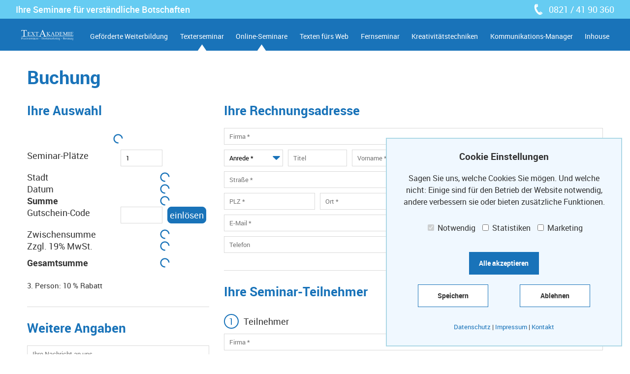

--- FILE ---
content_type: text/html; charset=utf-8
request_url: https://www.textakademie.de/seminare/seminar-anmeldung/?tx_seminars_pi1%5Buid%5D=129&redirect_url=https%3A%2F%2Fwww.textakademie.de%2Fseminare%2Fseminar-anmeldung%2F%3Ftx_seminars_pi1%255Bseminar%255D%3D129%26tx_seminars_pi1%255Baction%255D%3Dregister
body_size: 8459
content:
<!DOCTYPE html>
<html lang="de">
<head>

<meta charset="utf-8">
<!-- 
	This website is powered by TYPO3 - inspiring people to share!
	TYPO3 is a free open source Content Management Framework initially created by Kasper Skaarhoj and licensed under GNU/GPL.
	TYPO3 is copyright 1998-2018 of Kasper Skaarhoj. Extensions are copyright of their respective owners.
	Information and contribution at https://typo3.org/
-->

<base href="https://www.textakademie.de/">


<meta name="generator" content="TYPO3 CMS">
<meta name="publisher" content="www.textakademie.de">
<meta name="viewport" content="width=device-width, initial-scale=1.0, maximum-scale=1.0, user-scalable=0, minimal-ui">
<meta http-equiv="X-UA-Compatible" content="IE=edge">
<meta name="description" content="Experten-Wissen in Intensiv-Seminaren bei der Textakademie. Ihre Themen: Texterseminar, verkaufsstarkes Texten, Kreativitätstechniken, Fernseminar + Inhouse-Seminare. Mit Sofort-Nutzen.">
<meta name="robots" content="noindex,follow">
<meta property="og:title" content="Seminaranmeldung">
<meta name="twitter:title" content="Seminaranmeldung">
<meta name="twitter:card" content="summary">
<meta name="keywords" content="Textakademie, Texerseminar, Texterseminare, texten lernen, verkaufsstarke Texte, verständliche Texte, Texte optimieren, Profi-Feedback, Fernseminar, Kreativität, Kreativitätstechniken, Vortrag, Texte verbessern, Weiterbildung Text">
<meta name="author" content="Textakademie GmbH">


<link rel="stylesheet" type="text/css" href="typo3temp/assets/compressed/merged-254ae0decc8851a965dbae1ab5afa863-c733e0d925fd29d302bd4fb1f7227a93.css?1711460878" media="all">






<title>Seminaranmeldung | Textakademie</title>		<script type="text/javascript">var ajaxurl = "https://www.textakademie.de/fileadmin/textakademie/ajax.php";</script><script data-ignore="1" data-cookieconsent="statistics" type="text/plain"></script>		<script data-ignore="1" data-cookieconsent="statistics" type="text/plain">
			(function(i,s,o,g,r,a,m){i['GoogleAnalyticsObject']=r;i[r]=i[r]||function(){
			(i[r].q=i[r].q||[]).push(arguments)},i[r].l=1*new Date();a=s.createElement(o),
			m=s.getElementsByTagName(o)[0];a.async=1;a.src=g;m.parentNode.insertBefore(a,m)
			})(window,document,'script','//www.google-analytics.com/analytics.js','ga');
			ga('create', 'G-K7DXZP3XLM', 'auto');
			ga('send', 'pageview');
			ga('set', 'anonymizeIp', true);
		</script>		<script data-ignore="1" data-cookieconsent="marketing" type="text/plain">
			!function(f,b,e,v,n,t,s){if(f.fbq)return;n=f.fbq=function(){n.callMethod?n.callMethod.apply(n,arguments):n.queue.push(arguments)};
			if(!f._fbq)f._fbq=n;n.push=n;n.loaded=!0;n.version='2.0';
			n.queue=[];t=b.createElement(e);t.async=!0;
			t.src=v;s=b.getElementsByTagName(e)[0];
			s.parentNode.insertBefore(t,s)}(window,document,'script', 'https://connect.facebook.net/en_US/fbevents.js');
			fbq('init', '359466774597874'); 
			fbq('track', 'PageView');
		</script>
		<noscript>
			<img height="1" width="1" src="https://www.facebook.com/tr?id=359466774597874&ev=PageView&noscript=1"/>
		</noscript>		<!-- Facebook Pixel Code -->
		<script data-ignore="1" data-cookieconsent="marketing" type="text/plain">
			!function(f,b,e,v,n,t,s)
			{if(f.fbq)return;n=f.fbq=function(){n.callMethod?
			n.callMethod.apply(n,arguments):n.queue.push(arguments)};
			if(!f._fbq)f._fbq=n;n.push=n;n.loaded=!0;n.version='2.0';
			n.queue=[];t=b.createElement(e);t.async=!0;
			t.src=v;s=b.getElementsByTagName(e)[0];
			s.parentNode.insertBefore(t,s)}(window,document,'script',
			'https://connect.facebook.net/en_US/fbevents.js');
			fbq('init', '2108425219455839');
			fbq('track', 'PageView');
		</script>
		<noscript>
			<img height="1" width="1" src="https://www.facebook.com/tr?id=2108425219455839&ev=PageView&noscript=1"/>
		</noscript>
		<!-- End Facebook Pixel Code -->		<!-- Google Tag Manager -->
		<script data-ignore="1" data-cookieconsent="statistics" type="text/plain">(function(w,d,s,l,i){w[l]=w[l]||[];w[l].push({'gtm.start':
		new Date().getTime(),event:'gtm.js'});var f=d.getElementsByTagName(s)[0],
		j=d.createElement(s),dl=l!='dataLayer'?'&l='+l:'';j.async=true;j.src=
		'https://www.googletagmanager.com/gtm.js?id='+i+dl;f.parentNode.insertBefore(j,f);
		})(window,document,'script','dataLayer','GTM-W6NJZ3C');</script>
		<!-- End Google Tag Manager -->
		<!-- Google Tag Manager (noscript) -->
		<noscript><iframe src="https://www.googletagmanager.com/ns.html?id=G-K7DXZP3XLM"
		height="0" width="0" style="display:none;visibility:hidden"></iframe></noscript>
		<!-- End Google Tag Manager (noscript) -->		<!-- Google Structured Data -->
			<script type="application/ld+json">
			{
			  "@context": "http://schema.org/",
			  "@type": "Product",
			  "url": "https://www.textakademie.de/texterseminar",
			  "name": "Textakademie",
			  "description": "Textakademie, Texerseminar, Texterseminare, texten lernen, verkaufsstarke Texte, verständliche Texte, Texte optimieren, Profi-Feedback, Fernseminar, Kreativität, Kreativitätstechniken, Vortrag, Texte verbessern, Weiterbildung Text",
			  "brand": {
				"@type": "Brand"
			  },
			  "review": {
				"@type": "Review",
				"reviewRating": {
				  "@type": "Rating",
				  "ratingValue": "4.5",
				  "bestRating": "5"
				},
				"author": {
				  "@type": "Person",
				  "name": "Heike"
				},
				"datePublished": "2018-15-06",
				"reviewBody": "Tolles Seminar, sehr kurzweilig, Übungen am Beispiel der Teilnehmer. 100% Weiterempfehlung",
				"publisher": "Google"
			  },
			  "aggregateRating": {
				"@type": "AggregateRating",
				"ratingValue":	"4,4",
				"bestRating": "5",
				"reviewCount": "28"
			 },
			 "sku": {
				"@type": "Text"
		     }
				
			}
			</script>


			<script type="application/ld+json">
			{
			  "@context": "https://schema.org",
			  "@type": "Organization",
			  "url": "https://www.textakademie.de",
			  "name": "Textakademie",
			  "sameAs": [
				"https://www.facebook.com/dietextakademie/",
				"https://www.linkedin.com/company/textakademie-gmbh",
				"https://www.youtube.com/channel/UCVtYI1NQxAuGqYQO19tUTLw"
			  ],
			  "contactPoint": {
				"@type": "ContactPoint",
				"telephone": "+49-8214190360",
				"contactType": "customer service",
				"email": "info@textakademie.de",
				"contactOption": "",
				"areaServed": [
				  "DE"
				],
				"availableLanguage": [
				  "German"
				]
			  },
			  "address": {
				"@type": "PostalAddress",
				"addressCountry": "Germany",
				"addressLocality": "Augsburg",
				"addressRegion": "Bayern",
				"postalCode": "86150",
				"streetAddress": "Walter-Oehmichen-Weg 6"
			  }
			}
			</script>
		<!-- End Google Structured Data -->		<!-- Bing Code -->
<script data-ignore="1" data-cookieconsent="statistics" type="text/plain">(function(w,d,t,r,u){var f,n,i;w[u]=w[u]||[],f=function(){var o={ti:"17291407"};o.q=w[u],w[u]=new UET(o),w[u].push("pageLoad")},n=d.createElement(t),n.src=r,n.async=1,n.onload=n.onreadystatechange=function(){var s=this.readyState;s&&s!=="loaded"&&s!=="complete"||(f(),n.onload=n.onreadystatechange=null)},i=d.getElementsByTagName(t)[0],i.parentNode.insertBefore(n,i)})(window,document,"script","//bat.bing.com/bat.js","uetq");</script>
		<!-- End Bing Code -->		<!-- Remove all cookies on click -->
		<script>
		document.addEventListener('dp--cookie-deny', function (e) {
			var Cookies = document.cookie.split(';');
			// set past expiry to all cookies
			for (var i = 0; i < Cookies.length; i++) {
				document.cookie = Cookies[i] + "=; domain=.textakademie.de; expires=Thu, 01 Jan 1970 00:00:00 UTC; path=/;";
			}
		})
		</script>
<!-- This site is optimized with the Yoast SEO for TYPO3 plugin - https://yoast.com/typo3-extensions-seo/ -->
</head>
<body id="page-46">
<header>
	<div class="metaNav whiteIcons">
	<div class="container" style="width:1800px!important">
		<div class="row">
			<div class="w6 slogan">
Ihre Seminare für verständliche Botschaften
</div>
			<div class="w6 phoneNumber">
				<span class="icon icon-phone"><a href="tel:+498214190360" onclick="ga('send','event','Telefonnummer','angeklickt');">0821 / 41 90 360</a></span>
			</div>
		</div>
	</div>
</div>
<div class="mainMenu whiteIcons">
	<div class="container" style="width:1800px!important">
		<div class="row">
			<div class="w12">
				<div class="clearAfter">
					<a class="logo" href="/"></a>
					<div class="mainNavigation">
						<ul class="menu"><li class="menuItem"><a href="https://xn--weiterbildung-frderung-8hc.de/" target="_blank">Geförderte Weiterbildung</a></li><li class="menuItem hasSubMenu"><a href="texterseminar/">Texterseminar</a><ul class="subMenu"><li class="menuItem"><a href="online-seminare/online-seminar-texten/">Online-Seminar Texten</a></li><li class="menuItem"><a href="texterseminar/">Texterseminar</a></li><li class="menuItem"><a href="texterseminar/methoden/">6 Methoden für verständliche Texte</a></li><li class="menuItem"><a href="texterseminar/termine-ablauf/">Texterseminar: Termine, Ablauf und Prospekt</a></li><li class="menuItem"><a href="texterseminar/marketing/">Texterseminar für das Marketing</a></li><li class="menuItem"><a href="texterseminar/vertrieb/">Texterseminar für den Vertrieb</a></li><li class="menuItem"><a href="texterseminar/personal-abteilung/">Texterseminar für die Personal-Abteilung</a></li><li class="menuItem"><a href="texterseminar/assistenz-sekretariat/">Texterseminar für Assistenz und Sekretariat</a></li><li class="menuItem"><a href="texterseminar/geschaeftsleitung/">Texterseminar für die Geschäftsleitung</a></li><li class="menuItem"><a href="texterseminar/baubranche/">Texterseminar für die Baubranche</a></li><li class="menuItem"><a href="energiebranche/">Texterseminar für die Energiebranche</a></li></ul></li><li class="menuItem hasSubMenu"><a href="online-seminare/">Online-Seminare</a><ul class="subMenu"><li class="menuItem"><a href="online-seminare/online-seminar-texten/">Online-Seminar Texten</a></li><li class="menuItem"><a href="online-seminare/marketing/">Online-Seminar Texten für das Marketing</a></li><li class="menuItem"><a href="online-seminare/vertrieb/">Online-Seminar Texten für den Vertrieb</a></li><li class="menuItem"><a href="online-seminare/personal-abteilung/">Online-Seminar Texten für die Personal-Abteilung</a></li><li class="menuItem"><a href="online-seminare/assistenz-sekretariat/">Online-Seminar Texten für Assistenz und Sekretariat</a></li><li class="menuItem"><a href="online-seminare/geschaeftsleitung/">Online-Seminar Texten für die Geschäftsleitung</a></li><li class="menuItem"><a href="energiebranche/">Online-Seminar Texten für die Energiebranche</a></li><li class="menuItem"><a href="online-seminare/baubranche/">Online-Seminar Texten für die Baubranche</a></li><li class="menuItem"><a href="online-seminare/master-texterkurs/">Master Texterkurs</a></li><li class="menuItem"><a href="online-seminare/einfuehrungs-kurs-texten/">Einführungs-Kurs Texten</a></li><li class="menuItem"><a href="online-seminare/fernseminar/">Fernseminar</a></li><li class="menuItem"><a href="online-seminare/foerderungen/">Förderungen</a></li></ul></li><li class="menuItem"><a href="texten-fuers-web/">Texten fürs Web</a></li><li class="menuItem"><a href="fernseminar/">Fernseminar</a></li><li class="menuItem"><a href="kreativitaetstechniken/">Kreativitätstechniken</a></li><li class="menuItem"><a href="kommunikations-manager/">Kommunikations-Manager</a></li><li class="menuItem"><a href="inhouse/">Inhouse</a></li></ul>
					</div>
					<div class="mobileMenuIcon"></div>
				</div>
			</div>
		</div>
	</div>
</div>
<div class="mobileNav">
	<ul class="menu"><li class="menuItem"><a href="https://xn--weiterbildung-frderung-8hc.de/" target="_blank">Geförderte Weiterbildung</a></li><li class="menuItem hasSubMenu"><a href="texterseminar/">Texterseminar</a><ul class="subMenu"><li class="menuItem"><a href="online-seminare/online-seminar-texten/">Online-Seminar Texten</a></li><li class="menuItem"><a href="texterseminar/">Texterseminar</a></li><li class="menuItem"><a href="texterseminar/methoden/">6 Methoden für verständliche Texte</a></li><li class="menuItem"><a href="texterseminar/termine-ablauf/">Texterseminar: Termine, Ablauf und Prospekt</a></li><li class="menuItem"><a href="texterseminar/marketing/">Texterseminar für das Marketing</a></li><li class="menuItem"><a href="texterseminar/vertrieb/">Texterseminar für den Vertrieb</a></li><li class="menuItem"><a href="texterseminar/personal-abteilung/">Texterseminar für die Personal-Abteilung</a></li><li class="menuItem"><a href="texterseminar/assistenz-sekretariat/">Texterseminar für Assistenz und Sekretariat</a></li><li class="menuItem"><a href="texterseminar/geschaeftsleitung/">Texterseminar für die Geschäftsleitung</a></li><li class="menuItem"><a href="texterseminar/baubranche/">Texterseminar für die Baubranche</a></li><li class="menuItem"><a href="energiebranche/">Texterseminar für die Energiebranche</a></li></ul><div class="showSub"></div></li><li class="menuItem hasSubMenu"><a href="online-seminare/">Online-Seminare</a><ul class="subMenu"><li class="menuItem"><a href="online-seminare/online-seminar-texten/">Online-Seminar Texten</a></li><li class="menuItem"><a href="online-seminare/marketing/">Online-Seminar Texten für das Marketing</a></li><li class="menuItem"><a href="online-seminare/vertrieb/">Online-Seminar Texten für den Vertrieb</a></li><li class="menuItem"><a href="online-seminare/personal-abteilung/">Online-Seminar Texten für die Personal-Abteilung</a></li><li class="menuItem"><a href="online-seminare/assistenz-sekretariat/">Online-Seminar Texten für Assistenz und Sekretariat</a></li><li class="menuItem"><a href="online-seminare/geschaeftsleitung/">Online-Seminar Texten für die Geschäftsleitung</a></li><li class="menuItem"><a href="energiebranche/">Online-Seminar Texten für die Energiebranche</a></li><li class="menuItem"><a href="online-seminare/baubranche/">Online-Seminar Texten für die Baubranche</a></li><li class="menuItem"><a href="online-seminare/master-texterkurs/">Master Texterkurs</a></li><li class="menuItem"><a href="online-seminare/einfuehrungs-kurs-texten/">Einführungs-Kurs Texten</a></li><li class="menuItem"><a href="online-seminare/fernseminar/">Fernseminar</a></li><li class="menuItem"><a href="online-seminare/foerderungen/">Förderungen</a></li></ul><div class="showSub"></div></li><li class="menuItem"><a href="texten-fuers-web/">Texten fürs Web</a></li><li class="menuItem"><a href="fernseminar/">Fernseminar</a></li><li class="menuItem"><a href="kreativitaetstechniken/">Kreativitätstechniken</a></li><li class="menuItem"><a href="kommunikations-manager/">Kommunikations-Manager</a></li><li class="menuItem"><a href="inhouse/">Inhouse</a></li></ul>
</div>
</header>
<main>
	

<section class="firstStage container">
	
</section>

<div class="pageNav whiteIcons container">
	
</div>


<section class="content">
	<div class="container test">
		
<h1 class="semiHeadline-h1">Buchung</h1>
<div class="semiForm"><div class="content">
<div class="formField" data-name="action" data-type="hidden"><input type="hidden" value="seminar_registration"   /></div>

<div class="formField" data-name="seminar_type" data-type="hidden"><input type="hidden" value="" data-get="type"  /></div>

<div class="formField" data-name="seminar_city" data-type="hidden"><input type="hidden" value="" data-get="city"  /></div>

<div class="formField" data-name="seminar_date" data-type="hidden"><input type="hidden" value="" data-get="date"  /></div>

<div class="formField" data-name="seminar_id" data-type="hidden"><input type="hidden" value="" data-get="tx_seminars_pi1[uid]"  /></div>
<div class="row gridRow"><div class="w4">
<h2 class="semiHeadline-h2">Ihre Auswahl</h2>
<div class="row gridRow"><div class="w12">
<div class="getValue seminarType" data-name="type"><div class="loading"></div></div>
</div></div><div class="row gridRow"><div class="w6">
<div class="text ">Seminar-Plätze</div>
</div><div class="w6">
<div class="formField required" data-name="seats" data-type="number"><input type="number" placeholder=" *" value="1" data-get="seats" min="1" max="5" /></div>
</div></div><div class="row gridRow"><div class="w6">
<div class="text ">Stadt</div>
</div><div class="w6">
<div class="getValue " data-name="city"><div class="loading"></div></div>
</div></div><div class="row gridRow"><div class="w6">
<div class="text ">Datum</div>
</div><div class="w6">
<div class="getValue " data-name="date"><div class="loading"></div></div>
</div></div><div class="row gridRow"><div class="w6">
<div class="text bold">Summe</div>
</div><div class="w6">
<div class="getValue singlePrice bold" data-name="single_price"><div class="loading"></div></div>

<div class="formField" data-name="single_price" data-type="hidden"><input type="hidden" value="" data-get="single_price"  /></div>
</div></div><div class="row gridRow"><div class="w6">
<div class="text ">Gutschein-Code</div>
</div><div class="w6"><div class="row gridRow"><div class="w6">
<div class="getValue hidden" data-name="voucher"><div class="loading"></div></div>

<div class="formField" data-name="voucher" data-type="text"><input type="text" placeholder=" " value="" data-get="voucher"  /></div>

<div class="getValue hidden" data-name="type"><div class="loading"></div></div>

<div class="formField" data-name="type" data-type="text"><input type="text" placeholder=" " value="" data-get="type" hidden /></div>
</div><div class="w6">
<div class="text buttonSmall voucher">einlösen</div>
</div></div></div></div><div class="row gridRow"><div class="w6">
<div class="text ">Zwischensumme</div>
</div><div class="w6">
<div class="text secondtotal loading"></div>
</div></div><div class="row gridRow"><div class="w6">
<div class="text ">Zzgl. 19% MwSt.</div>
</div><div class="w6">
<div class="text vat loading"></div>
</div></div><div class="row gridRow"><div class="w6">
<div class="text topMargin bold">Gesamtsumme</div>
</div><div class="w6">
<div class="text total loading topMargin bold"></div>
</div></div>
<div class="htmlText"><p><br /><sup>3. Person: 10 % Rabatt</sup></p></div>

<div class="text hidden msg"></div>

<div class="trenner"></div>

<h2 class="semiHeadline-h2">Weitere Angaben</h2>
<div class="row gridRow"><div class="w12">
<div class="formField" data-name="message" data-type="textarea"><textarea placeholder="Ihre Nachricht an uns "  ></textarea></div>
</div></div><div class="row gridRow"><div class="w12">
<div class="formField rowList" data-name="heard_of_us" data-type="checkbox"><div class="checkboxTitle">Wie haben Sie von uns erfahren? </div><div class="checkboxHolder"><input type="checkbox" value="Suchmaschine" /><label>Suchmaschine</label></div><div class="checkboxHolder"><input type="checkbox" value="Soziales Netzwerk" /><label>Soziales Netzwerk</label></div><div class="checkboxHolder"><input type="checkbox" value="Empfehlung" /><label>Empfehlung</label></div><div class="checkboxHolder"><input type="checkbox" value="YouTube" /><label>YouTube</label></div></div>
</div></div></div><div class="w8"><div class="row gridRow"><div class="w12">
<h3 class="semiHeadline-h2">Ihre Rechnungsadresse</h3>
<div class="row gridRow"><div class="w12">
<div class="formField required" data-name="different_billing_address_company" data-type="text"><input type="text" placeholder="Firma *" value=""   /></div>
</div></div><div class="row gridRow"><div class="w4"><div class="row gridRow"><div class="w6">
<div class="formField required " data-name="different_billing_address_salutation" data-type="select"><select><option value="">Anrede *</option><option value="Herr">Herr</option><option value="Frau">Frau</option></select></div>
</div><div class="w6">
<div class="formField" data-name="different_billing_address_title" data-type="text"><input type="text" placeholder="Titel " value=""   /></div>
</div></div></div><div class="w4">
<div class="formField required" data-name="different_billing_address_first_name" data-type="text"><input type="text" placeholder="Vorname *" value=""   /></div>
</div><div class="w4">
<div class="formField required" data-name="different_billing_address_last_name" data-type="text"><input type="text" placeholder="Nachname *" value=""   /></div>
</div></div><div class="row gridRow"><div class="w12"><div class="row gridRow"><div class="w9">
<div class="formField required" data-name="different_billing_address_street" data-type="text"><input type="text" placeholder="Straße *" value=""   /></div>
</div><div class="w3">
<div class="formField required" data-name="different_billing_address_house_number" data-type="text"><input type="text" placeholder="Hausnr. *" value=""   /></div>
</div></div><div class="row gridRow"><div class="w3">
<div class="formField required" data-name="different_billing_address_postal_code" data-type="text"><input type="text" placeholder="PLZ *" value=""   /></div>
</div><div class="w9">
<div class="formField required" data-name="different_billing_address_town" data-type="text"><input type="text" placeholder="Ort *" value=""   /></div>
</div></div><div class="row gridRow"><div class="w12">
<div class="formField required" data-name="different_billing_address_email" data-type="email"><input type="text" placeholder="E-Mail *" value=""   /></div>
</div></div></div></div><div class="row gridRow"><div class="w12">
<div class="formField" data-name="different_billing_address_phone_number" data-type="text"><input type="text" placeholder="Telefon " value=""   /></div>
</div></div></div></div>
<div class="trenner"></div>
<div class="row gridRow"><div class="w12">
<h2 class="semiHeadline-h2">Ihre Seminar-Teilnehmer</h2>
<div class="row gridRow"><div class="w12">
<div class="contactTitle"><div class="number">1</div><div class="title">Teilnehmer</div></div>
<div class="row gridRow"><div class="w12">
<div class="formField required" data-name="company[]" data-type="text"><input type="text" placeholder="Firma *" value=""  data-copy="different_billing_address_company" /></div>
</div></div><div class="row gridRow"><div class="w4"><div class="row gridRow"><div class="w6">
<div class="formField required " data-name="salutation[]" data-type="select"><select><option value="">Anrede *</option><option value="Herr">Herr</option><option value="Frau">Frau</option></select></div>
</div><div class="w6">
<div class="formField" data-name="title[]" data-type="text"><input type="text" placeholder="Titel " value=""   /></div>
</div></div></div><div class="w4">
<div class="formField required" data-name="first_name[]" data-type="text"><input type="text" placeholder="Vorname *" value=""   /></div>
</div><div class="w4">
<div class="formField required" data-name="last_name[]" data-type="text"><input type="text" placeholder="Nachname *" value=""   /></div>
</div></div><div class="row gridRow"><div class="w12">
<div class="formField" data-name="department[]" data-type="text"><input type="text" placeholder="Abteilung / Funktion " value=""   /></div>
</div></div><div class="row gridRow"><div class="w9">
<div class="formField required" data-name="street[]" data-type="text"><input type="text" placeholder="Straße *" value=""  data-copy="different_billing_address_street" /></div>
</div><div class="w3">
<div class="formField required" data-name="house_number[]" data-type="text"><input type="text" placeholder="Hausnr. *" value=""  data-copy="different_billing_address_house_number" /></div>
</div></div><div class="row gridRow"><div class="w3">
<div class="formField required" data-name="postal_code[]" data-type="text"><input type="text" placeholder="PLZ *" value=""  data-copy="different_billing_address_postal_code" /></div>
</div><div class="w9">
<div class="formField required" data-name="town[]" data-type="text"><input type="text" placeholder="Ort *" value=""  data-copy="different_billing_address_town" /></div>
</div></div><div class="row gridRow"><div class="w12">
<div class="formField required" data-name="email[]" data-type="email"><input type="text" placeholder="E-Mail *" value=""   /></div>
</div></div><div class="row gridRow"><div class="w12">
<div class="formField" data-name="phone_number[]" data-type="text"><input type="text" placeholder="Telefon " value=""   /></div>
</div></div></div></div></div></div></div></div>
<div class="formFooterField" data-name="repeat_email[]" data-type="repeat-email"><input type="text" placeholder="E-Mail wiederholen *" value="" tabindex="-1"></div><div class="formFooterField" data-name="submission_time[]" data-type="submission-time"><input type="hidden" value=""></div><script>document.addEventListener("DOMContentLoaded", function(event) { document.querySelector('[data-type="submission-time"] input').setAttribute('data-time',  Date.now()) })</script><a href="" class="button filled ">Seminar verbindlich buchen</a>
</div><div class="success"></div></div>
		
		
		
		
		<code title=””>
	 	 
			
		 
		</code>
	</div>
</section>


</main>
<footer>
	<div class="preFooter">
	<div class="container">
		<div class="row">
			<div class="w10">
				<ul class="menu"><li class="menuItem hasSubMenu"><a href="wichtiges/">Wichtiges</a><ul class="subMenu"><li class="menuItem"><a href="texterseminar/">Texterseminar</a></li><li class="menuItem"><a href="jetzt-texte-schreiben-lernen/">Jetzt Texte schreiben lernen</a></li><li class="menuItem"><a href="texten/">Das Texten ist erlernbar</a></li><li class="menuItem"><a href="powerwoerter/">Powerwörter</a></li><li class="menuItem"><a href="headlines-und-betreffzeilen-texten/">Überzeugende Headlines + Betreffzeilen texten</a></li><li class="menuItem"><a href="zeitfresser-abstellen/">Zeitfresser beim Texten abstellen</a></li><li class="menuItem"><a href="schreibblockade/">Tipps gegen Schreibblockaden</a></li><li class="menuItem"><a href="positiv-formulieren/">Positiv formulieren</a></li><li class="menuItem"><a href="texter-ausbildung/">Texter-Ausbildung</a></li><li class="menuItem"><a href="fit-im-text/">Fit im Text</a></li></ul></li><li class="menuItem hasSubMenu"><a href="nuetzliches-wissenswertes/">Nützliches + Wissenswertes</a><ul class="subMenu"><li class="menuItem"><a href="service/textertipp/redewendungen/" target="_blank">Redewendungen</a></li><li class="menuItem"><a href="personifikation/" target="_blank">Personifikation</a></li><li class="menuItem"><a href="service/textertipp/akronyme/" target="_blank">Akronyme</a></li><li class="menuItem"><a href="nuetzliches-wissenswertes/werbetexten-lernen/">Werbetexten lernen</a></li><li class="menuItem"><a href="nuetzliches-wissenswertes/textschulungen/">Textschulungen</a></li><li class="menuItem"><a href="nuetzliches-wissenswertes/werbetexte-schreiben/">Werbetexte schreiben</a></li><li class="menuItem"><a href="nuetzliches-wissenswertes/wieso-text-wichtig-ist/">Wieso Text wichtig ist</a></li><li class="menuItem"><a href="nuetzliches-wissenswertes/gute-kommunikation/">Beispiel gute und schlechte Kommunikation</a></li><li class="menuItem"><a href="nuetzliches-wissenswertes/text-als-starker-verkaeufer/">Wie aus Texten starke Verkäufer werden</a></li><li class="menuItem"><a href="pressemitteilung-schreiben/" target="_blank">Pressemitteilung schreiben</a></li></ul></li><li class="menuItem hasSubMenu"><a href="hilfreiches/">Hilfreiches</a><ul class="subMenu"><li class="menuItem"><a href="zu-haenden-abkuerzung/">"Zu Händen" Abkürzung</a></li><li class="menuItem"><a href="komma-vor-sowie/">Komma vor "sowie"</a></li><li class="menuItem"><a href="wieviel-wie-viel/">Wie schreibt man "wie viel"? Zusammen oder getrennt?</a></li><li class="menuItem"><a href="laengstes-deutsches-wort/">Längstes deutsches Wort</a></li><li class="menuItem"><a href="anrede-in-e-mails/" target="_blank">Anrede in E-Mails</a></li><li class="menuItem"><a href="anschriften-und-anreden/" target="_blank">Anschriften und Anreden</a></li><li class="menuItem"><a href="ps/" target="_blank">PS</a></li><li class="menuItem"><a href="mit-freundlichen-gruessen/">Mit freundlichen Grüßen</a></li><li class="menuItem"><a href="hilfreiches/pressespiegel/">Presse-Veröffentlichungen</a></li><li class="menuItem"><a href="hilfreiches/code-card/">Ihre Code-Card</a></li><li class="menuItem"><a href="https://tipp-zum-bau.de" target="_blank">Das Bauportal Tipp zum Bau</a></li><li class="menuItem"><a href="sprachbilder-lexikon/">Sprachbilder-Lexikon</a></li><li class="menuItem"><a href="marketing-lexikon/">Marketing-Lexikon</a></li></ul></li><li class="menuItem hasSubMenu"><a href="service/">Service</a><ul class="subMenu"><li class="menuItem"><a href="gefoerderte-weiterbildung/">Ihre geförderte Weiterbildung</a></li><li class="menuItem"><a href="service/abrufkontingent/">Abrufkontingent</a></li><li class="menuItem"><a href="service/texterfibel/">Ihre Texterfibel</a></li><li class="menuItem hasSubMenu"><a href="service/textertipp/">Ihr Textertipp</a></li><li class="menuItem hasSubMenu"><a href="service/homepage-test/">Homepage-Test</a></li><li class="menuItem"><a href="muster-widerrufsformular/">Muster-Widerrufsformular</a></li><li class="menuItem"><a href="service/partner/">Partner</a></li><li class="menuItem"><a href="service/referenzen/">Referenzen</a></li><li class="menuItem"><a href="service/texte-optimieren/">Texte optimieren</a></li><li class="menuItem"><a href="service/weiterbildung-foerdern-lassen/">Weiterbildung fördern lassen</a></li><li class="menuItem"><a href="jobs/">Jobs</a></li><li class="menuItem"><a href="praktikum-augsburg/">Praktikum Augsburg</a></li><li class="menuItem"><a href="programmieren/">Werkstudent*in (m/w/d) Informatik / IT</a></li></ul></li></ul>
			</div>
			<div class="w2">
				<strong>Folgen Sie uns auf:</strong> 
				<ul class="socialMedia"><li class="socialItem facebook"><a href="https://www.facebook.com/dietextakademie/" target="_blank" title="Facebook"></a></li><li class="socialItem twitter"><a href="https://twitter.com/text_akademie" target="_blank" title="Twitter"></a></li><li class="socialItem linkedin"><a href="https://www.linkedin.com/company/textakademie-gmbh" target="_blank" title="LinkedIn"></a></li><li class="socialItem xing"><a href="https://www.xing.com/companies/textakademiegmbh" target="_blank" title="Xing"></a></li><li class="socialItem instagram"><a href="https://www.instagram.com/textakademie.de/" target="_blank" title="Instagram"></a></li></ul>          
			</div>
		</div>
	</div>
</div>

<div class="copyFooter">
	<div class="container">
		<div class="row">
			<div class="w12">
				<span class="copyright">
<div class="htmlText"><p>© 2025&nbsp;-&nbsp;Textakademie GmbH<br /> Tel.: 08 21 / 41 90 360 | Fax: 08 21 / 56 777 64 | info@textakademie.de<br /> Alle Rechte vorbehalten<br /><a href="impressum/">Impressum</a>&nbsp;| <a href="datenschutz/">Datenschutzerklärung</a>&nbsp;| <a href="service/kontakt/">Kontakt</a>&nbsp;|&nbsp;<a href="agb/">AGB</a>&nbsp;| <a href="service/bildnachweis/">Bildnachweis</a>&nbsp;| <a href="nuetzliches-wissenswertes/ueber-uns/">Über uns</a></p></div>
</span>
			</div>
		 </div> 
	</div>
</div>
</footer>
<div id="lightbox">
	<div class="types">
		<div class="type checkout">
			<div class="typeInner">
				<div class="content">
					<div class="semiHeadline-h2 title"></div>
					<div class="inner"></div>
				</div>
			</div>
		</div>
		<div class="type youtube">
			<div class="typeInner">
				<div class="content">
					<div class="inner"></div>
				</div>
			</div>
		</div>
	</div>
</div>
<script src="typo3temp/assets/compressed/merged-52b86e71189f936882c27145d3b6e755-05daa9825def010f3ab8c9e68722f4de.js?1711460664" type="text/javascript"></script>
<script src="typo3temp/assets/compressed/merged-ee974ff67be3ebabe5185fbf29777f42-e99438b8e08de25365b83c6a9f3decd2.js?1679479952" type="text/javascript"></script>

<!--
  ~ Copyright (c) 2021.
  ~
  ~ @category   TYPO3
  ~
  ~ @copyright  2021 Dirk Persky (https://github.com/DirkPersky)
  ~ @author     Dirk Persky <info@dp-wired.de>
  ~ @license    MIT
  -->



<!-- Begin Cookie Consent plugin by Dirk Persky - https://github.com/DirkPersky/typo3-dp_cookieconsent -->
<script type="text/plain" data-ignore="1" data-dp-cookieDesc="layout">
    Sagen Sie uns, welche Cookies Sie mögen. Und welche nicht: Einige sind für den Betrieb der Website notwendig, andere verbessern sie oder bieten zusätzliche Funktionen.
</span>
<div class="cc-links">
  
    <a
      aria-label="learn more about cookies"
      role="button"
      tabindex="0"
      class="cc-link"
      href="datenschutz/"
      rel="noopener noreferrer nofollow"
      target="_blank"
    >
      Datenschutz
    </a>
    |
  
  <a class="cc-link" target="_blank" rel="noopener noreferrer nofollow" href="impressum/">Impressum</a>
  |
  <a class="cc-link" target="_blank" rel="noopener noreferrer nofollow" href="service/kontakt/">Kontakt</a>
</div>
<span>
</script>
<script type="text/plain" data-ignore="1" data-dp-cookieSelect="layout">
    <div class="dp--cookie-check" xmlns:f="http://www.w3.org/1999/html">
    <label for="dp--cookie-require">
        <input type="hidden" name="" value="" /><input disabled="disabled" class="dp--check-box" id="dp--cookie-require" type="checkbox" name="" value="" checked="checked" />
        Notwendig
    </label>
    <label for="dp--cookie-statistics">
        <input class="dp--check-box" id="dp--cookie-statistics" type="checkbox" name="" value="" />
        Statistiken
    </label>
    <label for="dp--cookie-marketing">
        <input class="dp--check-box" id="dp--cookie-marketing" type="checkbox" name="" value="" />
        Marketing
    </label>
</div>

</script>
<script type="text/plain" data-ignore="1" data-dp-cookieRevoke="layout">
    <div class="cc-revoke dp--revoke {{classes}}">
    <i class="dp--icon-fingerprint"></i>
    <span class="dp--hover">Cookies</span>
</div>



</script>
<script type="text/plain" data-ignore="1" data-dp-cookieIframe="layout">
    <div class="dp--overlay-inner">
    <div class="dp--overlay-header">{{notice}}</div>
    <div class="dp--overlay-description">{{desc}}</div>
    <div class="dp--overlay-button">
        <button class="db--overlay-submit" onclick="window.DPCookieConsent.forceAccept(this)"
                data-cookieconsent="{{type}}" {{style}}>
        {{btn}}
        </button>
    </div>
</div>

</script>
<script type="text/javascript" data-ignore="1">
    window.cookieconsent_options = {
        overlay: {
            notice: false,
            box: {
                background: 'rgba(0,0,0,.8)',
                text: '#fff'
            },
            btn: {
                background: '#b81839',
                text: '#fff'
            }
        },
        content: {
            message:'Sagen Sie uns, welche Cookies Sie mögen. Und welche nicht: Einige sind für den Betrieb der Website notwendig, andere verbessern sie oder bieten zusätzliche Funktionen.',
            dismiss:'Cookies zulassen!',
            allow:'Speichern',
            deny: 'Ablehnen',
            link:'Datenschutz',
            href:'datenschutz/',
            target:'_blank',
            'allow-all': 'Alle akzeptieren',

            media: {
                notice: 'Cookie-Hinweis',
                desc: 'Durch das Laden dieser Ressource wird eine Verbindung zu externen Servern hergestellt, die Cookies und andere Tracking-Technologien verwenden, um die Benutzererfahrung zu personalisieren und zu verbessern. Weitere Informationen finden Sie in unserer Datenschutzerklärung.',
                btn: 'Erlaube Cookies und lade diese Ressource',
            }
        },
        theme: 'edgeless',
        position: 'bottom-right',
        type: 'opt-in',
        revokable: true,
        reloadOnRevoke: false,
        checkboxes: {"statistics":"false","marketing":"false"},
        palette: {
            popup: {
                background: 'aliceblue',
                text: '#333'
            },
            button: {
                background: '#1973b9',
                text: '#fff',
            }
        }
    };
</script>
<!-- End Cookie Consent plugin -->
</body>
</html>

--- FILE ---
content_type: text/css; charset=utf-8
request_url: https://www.textakademie.de/typo3temp/assets/compressed/merged-254ae0decc8851a965dbae1ab5afa863-c733e0d925fd29d302bd4fb1f7227a93.css?1711460878
body_size: 18730
content:
.ce-align-left{text-align:left;}.ce-align-center{text-align:center;}.ce-align-right{text-align:right;}.ce-table td,.ce-table th{vertical-align:top;}.ce-textpic,.ce-image,.ce-nowrap .ce-bodytext,.ce-gallery,.ce-row,.ce-uploads li,.ce-uploads div{overflow:hidden;}.ce-left .ce-gallery,.ce-column{float:left;}.ce-center .ce-outer{position:relative;float:right;right:50%;}.ce-center .ce-inner{position:relative;float:right;right:-50%;}.ce-right .ce-gallery{float:right;}.ce-gallery figure{display:table;margin:0;}.ce-gallery figcaption{display:table-caption;caption-side:bottom;}.ce-gallery img{display:block;}.ce-gallery iframe{border-width:0;}.ce-border img,.ce-border iframe{border:2px solid #000000;padding:0px;}.ce-intext.ce-right .ce-gallery,.ce-intext.ce-left .ce-gallery,.ce-above .ce-gallery{margin-bottom:10px;}.ce-intext.ce-right .ce-gallery{margin-left:10px;}.ce-intext.ce-left .ce-gallery{margin-right:10px;}.ce-below .ce-gallery{margin-top:10px;}.ce-column{margin-right:10px;}.ce-column:last-child{margin-right:0;}.ce-row{margin-bottom:10px;}.ce-row:last-child{margin-bottom:0;}.ce-above .ce-bodytext{clear:both;}.ce-intext.ce-left ol,.ce-intext.ce-left ul{padding-left:40px;overflow:auto;}.ce-headline-left{text-align:left;}.ce-headline-center{text-align:center;}.ce-headline-right{text-align:right;}.ce-uploads{margin:0;padding:0;}.ce-uploads li{list-style:none outside none;margin:1em 0;}.ce-uploads img{float:left;padding-right:1em;vertical-align:top;}.ce-uploads span{display:block;}.ce-table{width:100%;max-width:100%;}.ce-table th,.ce-table td{padding:0.5em 0.75em;vertical-align:top;}.ce-table thead th{border-bottom:2px solid #dadada;}.ce-table th,.ce-table td{border-top:1px solid #dadada;}.ce-table-striped tbody tr:nth-of-type(odd){background-color:rgba(0,0,0,.05);}.ce-table-bordered th,.ce-table-bordered td{border:1px solid #dadada;}.frame-space-before-extra-small{margin-top:1em;}.frame-space-before-small{margin-top:2em;}.frame-space-before-medium{margin-top:3em;}.frame-space-before-large{margin-top:4em;}.frame-space-before-extra-large{margin-top:5em;}.frame-space-after-extra-small{margin-bottom:1em;}.frame-space-after-small{margin-bottom:2em;}.frame-space-after-medium{margin-bottom:3em;}.frame-space-after-large{margin-bottom:4em;}.frame-space-after-extra-large{margin-bottom:5em;}.frame-ruler-before:before{content:'';display:block;border-top:1px solid rgba(0,0,0,0.25);margin-bottom:2em;}.frame-ruler-after:after{content:'';display:block;border-bottom:1px solid rgba(0,0,0,0.25);margin-top:2em;}.frame-indent{margin-left:15%;margin-right:15%;}.frame-indent-left{margin-left:33%;}.frame-indent-right{margin-right:33%;}@font-face{font-family:'dp-icomoon';src:url([data-uri]);src:url([data-uri]#iefix) format("embedded-opentype"),url([data-uri]) format("truetype"),url([data-uri]) format("woff"),url([data-uri]#icomoon) format("svg");font-weight:normal;font-style:normal;font-display:block}[class^="dp--icon-"],[class*=" dp--icon-"]{font-family:'dp-icomoon' !important;font-weight:normal;font-style:normal;font-variant:normal;line-height:1;text-transform:none;speak:none;-webkit-font-smoothing:antialiased;-moz-osx-font-smoothing:grayscale}.dp--icon-fingerprint:before{content:"\e900"}.dp--revoke{line-height:1;position:fixed;z-index:9999;top:0;left:0;display:flex;overflow:hidden;align-items:center;flex-wrap:nowrap;justify-content:center;box-sizing:border-box;min-width:40px;height:40px;margin:5px;padding:0.5em;cursor:pointer;transition:all .3s ease-in-out;transform:none;text-decoration:none;color:#fff;border-radius:20px;background-color:rgba(0,0,0,0.8)}.dp--revoke i{font-size:24px;pointer-events:none}.dp--revoke.cc-top-right,.dp--revoke.cc-bottom-right{right:0;left:auto}.dp--revoke.cc-bottom,.dp--revoke.cc-bottom-left,.dp--revoke.cc-bottom-right{top:auto;bottom:0}.dp--revoke .dp--hover{display:none;pointer-events:none}.dp--revoke:hover{opacity:.7}.dp--revoke:hover .dp--hover{display:inline-block}.cc-window{font-size:16px;line-height:1.5em;position:fixed;z-index:9999;top:0;left:0;width:100%;color:#fff;background-color:rgba(0,0,0,0.8)}.cc-window.cc-bottom{top:auto;bottom:0}.cc-window.cc-top-left,.cc-window.cc-top-right,.cc-window.cc-bottom-left,.cc-window.cc-bottom-right{max-width:24em}.cc-window.cc-top-left,.cc-window.cc-top-right{top:1rem}.cc-window.cc-top-left,.cc-window.cc-bottom-left{left:1rem}.cc-window.cc-top-right,.cc-window.cc-bottom-right{right:1rem;left:auto}.cc-window.cc-bottom-left,.cc-window.cc-bottom-right{top:auto;bottom:1rem}.cc-window .cc-body{display:flex;flex-direction:column;width:100%}@media (min-width:768px){.cc-window.cc-top .cc-body,.cc-window.cc-bottom .cc-body{align-items:center;flex-direction:row;flex-wrap:nowrap;justify-content:space-between}}.cc-window .cc-message{padding:1.5rem}.cc-window .cc-link{display:inline-block;padding:0.2em;text-decoration:underline;opacity:.8;color:inherit}.cc-window .dp--cookie-check{display:flex;align-items:center;justify-content:space-between;margin-top:.5rem;border:1px solid rgba(255,255,255,0.5);border-radius:5px}.cc-window .dp--cookie-check label{display:block;overflow:hidden;margin:0;padding:5px;white-space:nowrap;text-overflow:ellipsis}.cc-window .dp--cookie-check label:first-child{padding-left:10px}.cc-window .dp--cookie-check label:last-child{padding-right:10px}.cc-window *,.cc-window *::before,.cc-window *::after{box-sizing:border-box}.cc-compliance{display:flex;align-items:center;flex-wrap:wrap;justify-content:space-between;min-width:300px;max-width:100% !important}.cc-top .cc-compliance,.cc-bottom .cc-compliance{padding-top:.5rem;padding-right:1.5rem;padding-bottom:.5rem}.cc-compliance .cc-btn{font-size:.9em;font-weight:700;display:block;width:50%;margin:0;padding:0.4em 0.8em;cursor:pointer;text-align:center;white-space:nowrap;border-width:2px;border-style:solid;border-color:transparent}.cc-top .cc-compliance .cc-btn,.cc-bottom .cc-compliance .cc-btn{width:100%}.cc-top .cc-compliance .cc-btn+.cc-btn,.cc-bottom .cc-compliance .cc-btn+.cc-btn{margin-top:.25rem}.cc-compliance .cc-w-100{width:100%}.dp--iframe{display:none}.dp--iframe.dp--loaded{display:block}.dp--overlay{display:flex;align-items:center;justify-content:center;padding:2.5rem 1.5rem;text-align:center}.dp--overlay-description{margin-top:.8rem}.dp--overlay-button{margin-top:.8rem}.db--overlay-submit{font-weight:700;display:inline-block;padding:.4em .8em;text-align:center;border:2px solid transparent}.dp--iframe.dp--loaded+.dp--overlay{display:none}.cc-hide{visibility:hidden !important;opacity:0 !important}.cc-sr-only{position:absolute;overflow:hidden;clip:rect(0,0,0,0);width:1px;height:1px;margin:-1px;padding:0;white-space:nowrap;border:0}.tx-seminars-pi1-clear{clear:both;width:1px;height:1px;}.tx-seminars-pi1-event-editor fieldset{width:100%;max-height:100%;border:1px solid #ccc;padding:10px;color:#666;margin-bottom:20px;}.tx-seminars-pi1-event-editor dt.required,.tx-seminars-pi1-event-editor dd.required{font-weight:bold;}.tx-seminars-pi1-event-editor .columnlight{display:table;position:relative;background:#f0f0f0;height:100%;width:100%;}.tx-seminars-pi1-event-editor .columnlight .columnleft,.tx-seminars-pi1-event-editor .columnlight .columnright{display:table;width:47%;float:left;padding:10px 0 0;}.tx-seminars-pi1-event-editor .columnlight .columnleft{padding-right:2%;}.tx-seminars-pi1-event-editor .columndark{display:table;position:relative;background:#e4e4e4;height:100%;width:100%;}.tx-seminars-pi1-event-editor .columndark .columnleft,.tx-seminars-pi1-event-editor .columndark .columnright{display:table;width:47%;float:left;padding:10px 0 0;}.tx-seminars-pi1-event-editor .shortInput dt,.tx-seminars-pi1-event-editor .shortInput dd,.tx-seminars-pi1-event-editor .shortInput input{width:50%;}.tx-seminars-pi1-event-editor .columndark .columnleft{padding-right:2%;}.tx-seminars-pi1-event-editor .single_column dt{width:19.2%;}.tx-seminars-pi1-event-editor .single_column{padding-top:10px;}.tx-seminars-pi1-event-editor .attendees dt,.tx-seminars-pi1-event-editor .price dt{width:45%;}.tx-seminars-pi1-event-editor .attendees dd,.tx-seminars-pi1-event-editor .price dd{width:55%;}.tx-seminars-pi1-event-editor .attendees dd input,.tx-seminars-pi1-event-editor .price dd input{width:17%;}.tx-seminars-pi1-event-editor .attached-files ul{list-style:none;}.tx-seminars-pi1-event-editor .attached-files ul li{padding:5px 0;position:relative;}.tx-seminars-pi1-event-editor .deleted{text-decoration:line-through;color:gray;}.tx-seminars-pi1-event-editor .date dd input{width:35%;}.tx-seminars-pi1-event-editor .attached-files dd{width:79%;}#uploaded-files{margin-top:20px;}.tx-seminars-pi1-event-editor .attached-files dt{width:20%;position:relative;}.tx-seminars-pi1-event-editor .attached-files dd input{width:200px;}.tx-seminars-pi1-event-editor .uploaded-files dd{width:79%;}.tx-seminars-pi1-event-editor .column-dark{display:table;background:#e4e4e4;width:100%;clear:both;padding:10px 0 0;}.tx-seminars-pi1-event-editor .column-light{display:table;background:#f0f0f0;width:100%;clear:both;padding:10px 0 0;}.tx-seminars-pi1-event-editor .teaser textarea,.tx-seminars-pi1-event-editor .additional_information textarea,.tx-seminars-pi1-event-editor .notes textarea{height:80px;}.tx-seminars-pi1-event-editor .description textarea{height:160px;}.tx-seminars-pi1-event-editor textarea{width:160%;}.tx-seminars-pi1-event-editor .divider{display:block;background:#fff;height:10px;clear:both;}.tx-seminars-pi1-event-editor dl{display:table;margin:0 0 10px 10px;padding:0;clear:both;width:100%;}.tx-seminars-pi1-event-editor dt{width:40%;margin:0;padding:0;float:left;height:100%;}.tx-seminars-pi1-event-editor dd{width:60%;float:left;margin:0;padding:0;font-size:0.8em;height:100%;}.tx-seminars-pi1-event-editor dd input{width:90%;}.tx-seminars-pi1-event-editor dd.checkboxes input.tx-seminars-pi1-event-editor-checkbox,.tx-seminars-pi1-event-editor span.checkbox input{width:10%;}.tx-seminars-pi1-event-editor table.checkboxTable{width:100%;}.tx-seminars-pi1-event-editor table.checkboxTable td{vertical-align:top;}.tx-seminars-pi1-event-editor .checkboxFields .columnleft dt,#speakerCheckboxFields .columnright dt{width:25%;}.tx-seminars-pi1-event-editor .checkboxFields .columnleft dd,#speakerCheckboxFields .columnright dd{width:74%;}#tx_seminars_pi1_seminars_target_groups,#tx_seminars_pi1_seminars_checkboxes{width:50%;}.tx-seminars-pi1-event-editor #submit{margin:0 0 10px;}.tx-seminars-pi1-event-editor #tx_seminars_pi1_seminars_btnsubmit,.tx-seminars-pi1-event-editor #tx_seminars_pi1_seminars_attached_submit_and_stay,.tx-seminars-pi1-event-editor #tx_seminars_pi1_seminars_submit_and_stay,.tx-seminars-pi1-event-editor dt input{margin-right:50px;width:200px;cursor:pointer;float:right;}.tx-seminars-pi1-event-editor .checkboxes{margin:0 0 10px;line-height:20px;position:relative;}input#tx_seminars_pi1_seminars_editTargetGroup_minimum_age,input#tx_seminars_pi1_seminars_editTargetGroup_maximum_age,input#tx_seminars_pi1_seminars_newTargetGroup_minimum_age,input#tx_seminars_pi1_seminars_newTargetGroup_maximum_age{width:3em;}.tx-seminars-pi1-event-editor input#tx_seminars_pi1_seminars_newSpeakerButton,.tx-seminars-pi1-event-editor input#tx_seminars_pi1_seminars_newLeaderButton,.tx-seminars-pi1-event-editor input#tx_seminars_pi1_seminars_newTutorButton,.tx-seminars-pi1-event-editor input#tx_seminars_pi1_seminars_newPartnerButton,.tx-seminars-pi1-event-editor input#tx_seminars_pi1_seminars_newTargetGroupButton,.tx-seminars-pi1-event-editor input#tx_seminars_pi1_seminars_newPlaceButton,.tx-seminars-pi1-event-editor input#tx_seminars_pi1_seminars_newCheckboxButton{width:auto;}.tx-seminars-pi1-event-editor .tx-seminars-pi1-event-editor-edit-button{width:auto;}#tx_ameosformidable_modalboxbox label{font-size:.85em;margin:.6em 0 0;display:block;}#tx_ameosformidable_modalboxbox .formidable-checkboxes label{display:inline;}#tx_ameosformidable_modalboxbox .formidable-checkboxes label#tx_seminars_pi1_seminars_newSpeaker_skills_label,#tx_ameosformidable_modalboxbox .formidable-checkboxes label#tx_seminars_pi1_seminars_editSpeaker_skills_label{display:block;}#tx_ameosformidable_modalboxbox .modalbox-column1{float:left;width:400px;}#tx_ameosformidable_modalboxbox .modalbox-column2{float:left;width:300px;}#tx_ameosformidable_modalboxbox .modalbox-buttons{clear:both;margin-top:1em;float:left;}.tx-seminars-pi1-error{color:#f00;background-color:inherit;font-weight:bold;}.tx-seminars-pi1-hidden{display:none;visibility:hidden;}.tx-seminars-pi1-listrow table{background-color:#fff;color:#000;}.tx-seminars-pi1-listrow th,.tx-seminars-pi1-listrow td{margin:0;border-spacing:0;vertical-align:top;}.tx-seminars-pi1-listrow td{padding:.2em .5em;}.tx-seminars-pi1-listrow th{font-weight:bold;text-align:center;}.tx-seminars-pi1-listrow th a{display:block;padding:.2em .5em;}.tx-seminars-pi1-listrow img.category_image{margin:0 2px;border:none;}.tx-seminars-pi1-listrow table ul{list-style:none;}th.tx-seminars-pi1-expiry,th.tx-seminars-pi1-seats,th.tx-seminars-pi1-total-price,th.tx-seminars-pi1-registration,th.tx-seminars-pi1-attached-files,th.tx-seminars-pi1-status,th.tx-seminars-pi1-edit,th.tx-seminars-pi1-list-registrations{padding:.2em .5em;}th.tx-seminars-pi1-title{text-align:left;}.tx-seminars-pi1-title a{display:block;}.tx-seminars-pi1-date,td.tx-seminars-pi1-expiry,.tx-seminars-pi1-vacancies,.tx-seminars-pi1-price,.tx-seminars-pi1-uid{text-align:right;}.tx-seminars-pi1-date{white-space:nowrap;}.tx-seminars-pi1-seats{text-align:center;}.tx-seminars-pi1-listrow .listrow-odd,.tx-seminars-pi1-listrow th{background-color:#f0f0f0;color:inherit;}.tx-seminars-pi1-listrow tr{background-color:#fff;color:inherit;}.tx-seminars-pi1-listrow tr:hover{background-color:#e0e0e0;color:inherit;}.tx-seminars-pi1-vacancies-available .tx-seminars-pi1-square{background-color:#00a500;color:inherit;}.tx-seminars-pi1-vacancies-2 .tx-seminars-pi1-square,.tx-seminars-pi1-vacancies-1 .tx-seminars-pi1-square{background-color:#ffff3c;color:inherit;}.tx-seminars-pi1-vacancies-0 .tx-seminars-pi1-square,.tx-seminars-pi1-canceled .tx-seminars-pi1-square{background-color:#c30000;color:inherit;}.tx-seminars-pi1-registration-deadline-over .tx-seminars-pi1-square{background-color:transparent;color:inherit;}.tx-seminars-pi1-canceled td{text-decoration:line-through;}.tx-seminars-pi1-canceled td.tx-seminars-pi1-vacancies{text-decoration:none;}div.tx-seminars-pi1-selectorwidget{border:1px solid #ccc;}.tx-seminars-pi1-selectorwidget p{clear:left;}.tx-seminars-pi1-selectorwidget .tx-seminars-pi1-optionbox{float:left;padding-bottom:.5em;}.tx-seminars-pi1-selectorwidget .tx-seminars-pi1-optionbox select{width:100%;}#tx-seminars-pi1-optionbox-1,#tx-seminars-pi1-optionbox-2,#tx-seminars-pi1-optionbox-3,#tx-seminars-pi1-optionbox-4,#tx-seminars-pi1-optionbox-5{width:20%;}#tx_seminars_pi1_price_from,#tx_seminars_pi1_price_to{width:6em;}table.tx-seminars-pi1-timeslots{background-color:#fff;color:#000;border:1px solid #000;}table.tx-seminars-pi1-timeslots th{background-color:#f0f0f0;color:inherit;text-align:left;padding:5px;}table.tx-seminars-pi1-timeslots td{padding:5px;}#tx-seminars-pi1-registration-form fieldset{margin:0 0 1em;}#tx-seminars-pi1-registration-form dl{margin:0;}#tx-seminars-pi1-registration-form dt{width:11em;margin:0 .5em .5em 0;clear:both;float:left;}#tx-seminars-pi1-registration-form dd{margin:0 0 .5em 12em;}#tx-seminars-pi1-registration-form dd select,#tx-seminars-pi1-registration-form .tx-seminars-pi1-registration-zip{margin:0 .5em 0 0;}#tx-seminars-pi1-registration-payment{position:relative;height:8em;}#tx-seminars-pi1-registration-form .tx-seminars-pi1-registration-method-of-payment dd{margin-right:25em;}#tx-seminars-pi1-registration-form .tx-seminars-pi1-registration-method-of-payment dd input{border:none;}#tx-seminars-pi1-registration-banking-data{position:absolute;top:0;right:0;width:24.5em;margin:0;padding:0;}#tx-seminars-pi1-registration-form input,#tx-seminars-pi1-registration-form textarea,#tx-seminars-pi1-registration-form .tx-seminars-pi1-registration-country select{width:20em;}#tx-seminars-pi1-registration-form textarea{height:6em;}#tx-seminars-pi1-registration-form #tx-seminars-pi1-registration-banking-data input{width:14em;}#tx-seminars-pi1-registration-form,.tx-seminars-pi1-checkbox input{width:auto;}#tx-seminars-pi1-registration-form .tx-seminars-pi1-registration-gender select{width:5em;}#tx-seminars-pi1-registration-form .tx-seminars-pi1-registration-name input{width:14em;}#tx-seminars-pi1-registration-form .tx-seminars-pi1-registration-zip input{width:4em;}#tx-seminars-pi1-registration-form .tx-seminars-pi1-registration-city input{width:14em;}#tx-seminars-pi1-registration-form #tx_seminars_pi1_registration_editor_separate_names{margin:0;padding:0;list-style:none;}#tx-seminars-pi1-registration-form #tx_seminars_pi1_registration_editor_separate_names fieldset{margin:0 0 .5em;padding:0;}#tx-seminars-pi1-registration-form #tx_seminars_pi1_registration_editor_separate_names p{margin:0;padding:.5em;}#tx-seminars-pi1-registration-form #tx_seminars_pi1_registration_editor_separate_names label{width:8em;display:inline-table;}#tx-seminars-pi1-registration-form #tx_seminars_pi1_registration_editor_separate_names input.tx_seminars_pi1_registration_editor_first_name,#tx-seminars-pi1-registration-form #tx_seminars_pi1_registration_editor_separate_names input.tx_seminars_pi1_registration_editor_position{width:12em;margin-right:2em;}#tx-seminars-pi1-registration-form #tx_seminars_pi1_registration_editor_separate_names input.tx_seminars_pi1_registration_editor_last_name,#tx-seminars-pi1-registration-form #tx_seminars_pi1_registration_editor_separate_names input.tx_seminars_pi1_registration_editor_attendee_email{width:16em;}#tx-seminars-pi1-registration-form .tx-seminars-pi1-submit{margin:.5em 0;float:right;}#tx-seminars-pi1-registration-form .tx-seminars-pi1-submit input{width:auto;}#tx-seminars-pi1-unregistration-form .tx-seminars-pi1-submit{margin:.5em 0;}@font-face{font-family:"Roboto";src:url('../../../fileadmin/textakademie/Resources/Public/fonts/roboto/regular.woff2') format("woff2"),url('../../../fileadmin/textakademie/Resources/Public/fonts/roboto/regular.woff') format("woff");font-weight:normal;font-style:normal;}@font-face{font-family:"Roboto";src:url('../../../fileadmin/textakademie/Resources/Public/fonts/roboto/bold.woff2') format("woff2"),url('../../../fileadmin/textakademie/Resources/Public/fonts/roboto/bold.woff') format("woff");font-weight:600;font-style:normal;}@font-face{font-family:"Roboto";src:url('../../../fileadmin/textakademie/Resources/Public/fonts/roboto/medium.woff2') format("woff2"),url('../../../fileadmin/textakademie/Resources/Public/fonts/roboto/medium.woff') format("woff");font-weight:500;font-style:normal;}@font-face{font-family:"Caveat";src:url('../../../fileadmin/textakademie/Resources/Public/fonts/caveat/regular.woff2') format("woff2"),url('../../../fileadmin/textakademie/Resources/Public/fonts/caveat/regular.woff') format("woff");font-weight:normal;font-style:normal;}*{word-break:break-word;-webkit-box-sizing:border-box;-moz-box-sizing:border-box;box-sizing:border-box;}body{padding-top:101px;margin:0;font-family:"Roboto";font-size:18px;line-height:1.35;background:#fff;color:#333333;}main{min-height:500px;}img{width:auto;max-width:100%;height:auto;max-height:100%;margin-bottom:10px;}img.align-left{display:table;margin-right:auto;}img.align-center{display:table;margin-right:auto;margin-left:auto;}img.align-right{display:table;margin-left:auto;}img.iconImg{min-height:50px;}ul{margin:0 0 20px;padding:0 0 0 20px;}ul > li + li{margin-top:3px;}p{margin:0 0 20px;}a{color:#1973b9;}a:hover{color:#66ccf2;}.navBar:has(> .row > .w12 > .full-width){background:unset !important;line-height:unset !important;}.sidebarSetting{}.customContainer{}.customSidebar{border:1px solid #e1e8ed;padding:10px;background-color:#efefef6b;margin:10px 20px 10px 10px;}.rightSidebar{margin:10px 20px 10px 10px;}.leftSidebar{margin:10px 10px 10px 20px;}.customSide{border:1px solid #e1e8ed;padding:10px;background-color:#efefef6b;margin:10px 20px 10px 10px;}.customPageNav{background:unset !important;line-height:unset !important;}.boxBlue .checkboxHolder > label:before{background-color:#fff !important;}.boxBlue{background-color:aliceblue;padding:15px;border:solid lightblue;margin-bottom:20px;margin-top:20px;}.boxBlue p{margin:0 !important;}.boxBlue .row{margin:0 !important;}.rahmen{border:3px solid red;}.boxHoverZoom{border:0px solid #80808091;padding:10px;-webkit-transition:box-shadow 0.15s ease-in-out,-webkit-transform 0.15s ease-in-out;transition:box-shadow 0.15s ease-in-out,-webkit-transform 0.15s ease-in-out;transition:box-shadow 0.15s ease-in-out,transform 0.15s ease-in-out;transition:box-shadow 0.15s ease-in-out,transform 0.15s ease-in-out,-webkit-transform 0.15s ease-in-out;}.boxHoverZoom:hover{box-shadow:0 10px 50px -5px rgba(51,71,91,0.12);-webkit-transform:scale(1.014);transform:scale(1.014);}.boxHoverZoom h3{padding:8px;}.boxHoverZoom h2{padding:8px;}.boxHoverZoom h1{padding:8px;}.boxHoverZoom p{padding:8px;}.scroll-progress-header-container{width:100%;position:fixed;z-index:10;left:0;}.scroll-progress-container{width:100%;height:10px;position:absolute;}.scroll-progress{width:0px;height:10px;background-color:#66ccf2;}.tab-link{background:none;color:#222;display:inline-block;padding:10px 15px;cursor:pointer;text-align:center;width:150px;}.tab-link.current{background:#ededed;color:#222;border-bottom:1px solid #1973b9;}.tab-content{display:none;background:#ededed;padding:15px;}.tab-content.current{display:inherit;}.tabContainer{display:block;margin:40px auto;position:relative;width:100%;}.tabContainer .tab{float:left;display:block;}.tabContainer .tab > input[type="radio"]{position:absolute;top:-9999px;left:-9999px;display:none;}.tabContainer .tab > label{display:block;padding:6px 21px;font-size:20px;cursor:pointer;position:relative;color:black;width:150px;text-align:center;}.tabContainer .content{z-index:0;overflow:hidden;padding:25px;position:absolute;top:39px;left:0;color:black;opacity:0;transition:opacity 400ms ease-out;height:450px;width:100%;border-top:2px solid #dedede;border-bottom:2px solid #dedede;}.tabContainer > .tab > [id^="tab"]:checked + label{border-bottom:3px solid black;}.tabContainer > .tab > [id^="tab"]:checked ~ [id^="tab-content"]{z-index:1;opacity:1;transition:opacity 400ms ease-out;}.tabLogo{width:60px;}.tabLogoContainer{top:10px;}.tabContainerNav{overflow-x:auto;width:100%;white-space:nowrap;position:relative;}.arrow_box{position:relative;background:white;border:2px solid #80808091;padding:10px;min-height:140px;}.arrow_box:after,.arrow_box:before{top:100%;left:50%;border:solid transparent;content:" ";height:0;width:0;position:absolute;pointer-events:none;}.arrow_box:after{border-color:rgba(136,183,213,0);border-top-color:white;border-width:15px;left:39px;}.arrow_box:before{border-color:rgba(194,225,245,0);border-top-color:#80808091;border-width:18px;left:36px;}.speech_bubble_box{width:320px;}.speech_bubble_box > .description_box{margin-top:20px;margin-left:17px;display:flex;}.speech_bubble_box > .description_box > .logo{width:75px;height:75px;object-fit:contain;margin-right:20px;}.speech_bubble_box > .description_box > div > p{margin:0px !important;}.speech_bubble_box > .description_box > div{margin-top:10px;}.speech_bubble_box > .description_box > div > .description{font-size:14px;}.breadcrumb{margin-top:8px !important;color:gray;font-size:15px;}.breadcrumb > a{text-decoration:none !important;}.breadcrumbSymbol{display:inline;}.breadcrumbSymbol::after{content:"\00279C";}.timestamp{margin:20px 0;text-align:right;}.timestamp .calendar-icon{width:1em;height:auto;vertical-align:baseline;margin-right:0.15em;}.timestamp svg.calendar-icon path{fill:gray;stroke-width:0;}.text-blue{color:#1973b9;}.stageOnlyTitleContainer{padding-top:100px;}.stageOnlyTitleContainer > .content{display:table;max-width:50%;padding:5px 15px 5px 15px;margin-left:auto;margin-right:auto;background:rgb(255,255,255);}.stageOnlyTitleContainer > .content > .semiHeadline-h1{color:#333;margin:0px !important;}.w3-display-bottommiddle{position:absolute;left:50%;bottom:0;transform:translate(-50%,0%);-ms-transform:translate(-50%,0%);}.w3-text-white,.w3-hover-text-white:hover{color:#fff !important;}.w3-large{font-size:18px !important;}.w3-section,.w3-code{margin-top:16px !important;margin-bottom:16px !important;}.w3-container,.w3-panel{padding:0.01em 16px;}.w3-center{text-align:center !important;}.w3-left{float:left !important;}.w3-right{float:right !important;}.w3-badge{border-radius:50%;}.w3-border{border:1px solid #ccc !important;}.w3-transparent,.w3-hover-none:hover{background-color:transparent !important;}.w3-white,.w3-hover-white:hover{color:#000 !important;background-color:#fff !important;}.gallery-pointers-container{width:100%;position:absolute;top:50%;}.gallery-pointer{cursor:pointer;font-size:30px;height:50px;width:50px;border-radius:50%;background-color:#8080802e;box-shadow:0 10px 15px -3px rgba(0,0,0,0.1),0 4px 6px -2px rgba(0,0,0,0.05);}.gallery-pointer-right{right:0px;position:absolute;}.gallery-pointer-right > p{margin-top:5px;margin-left:5px;-webkit-user-select:none;-moz-user-select:-moz-none;-ms-user-select:none;user-select:none;}.gallery-pointer-left > p{margin-top:5px;margin-right:5px;-webkit-user-select:none;-moz-user-select:-moz-none;-ms-user-select:none;user-select:none;}.galleryImages > img{-webkit-animation:galleryFadeIn 10s;animation:galleryFadeIn 1s ease-in-out both;}@-webkit-keyframes galleryFadeIn{from{opacity:0;}to{opacity:1;}}@keyframes galleryFadeIn{from{opacity:0;}to{opacity:1;}}.customGallery{position:relative;margin-left:auto;margin-right:auto;max-width:500px;width:100%;}.customGallery > div{display:flex;overflow-x:auto;}.customGallery > div > img{margin-right:20px;}.customGallery > div > img:hover{}.customGallery > div > img:last-child{margin-left:0px;}.customGallery > div::-webkit-scrollbar{height:7px;}.customGallery > div::-webkit-scrollbar-track{background:#f1f1f1;}.customGallery > div::-webkit-scrollbar-thumb{background:#888;}.customGallery > div::-webkit-scrollbar-thumb:hover{background:#555;height:10px !important;}.text-center{text-align:center;}.full-width{margin-left:calc(-100vw / 2 + 100% / 2);margin-right:calc(-100vw / 2 + 100% / 2);overflow:hidden;max-width:calc(100vw - 9px);}@media (min-width:1200px){.sidebarSetting .full-width{margin-left:auto;margin-right:calc((-100vw + 250px) / 2 + (100% - 50px) / 2);}.rightSidebarSetting .full-width{margin-left:calc((-100vw + 250px) / 2 + (100% - 50px) / 2);margin-right:auto;}.leftSidebarSetting .full-width{margin-left:auto;margin-right:calc((-100vw + 250px) / 2 + (100% - 50px) / 2);}.rightSidebarSetting.sidebarSetting .full-width,.leftSidebarSetting.sidebarSetting .full-width{margin-left:auto;margin-right:auto;}}.full-width-header{margin-top:-30px !important;}.hidden{display:none;}.mobile{display:none;}.desktop{display:block;}.trenner{width:100%;height:1px;background:#d9d9d9;margin:40px 0;}.pdf_creator{cursor:pointer;}.buttonSmall{display:table;padding:4px 4px;border:1px solid #1973b9;margin:0px !important;cursor:pointer;color:#fff;background:#1973b9;text-align:center;text-decoration:none;-o-transition:all 0.35s;-moz-transition:all 0.35s;-webkit-transition:all 0.35s;transition:all 0.35s;border-radius:8px;}.buttonSmall:hover{color:#1973b9;background:transparent;}.button{display:table;padding:7px 15px;border:1px solid #1973b9;margin-bottom:25px;color:#fff;background:#1973b9;text-align:center;text-decoration:none;-o-transition:all 0.35s;-moz-transition:all 0.35s;-webkit-transition:all 0.35s;transition:all 0.35s;border-radius:8px;}.button.alignLeft{margin-right:auto;margin-left:0;}.button.alignCenter{margin-right:auto !important;margin-left:auto !important;}.button.alignRight{margin-right:0;margin-left:auto;}.button:hover{color:#1973b9;background:transparent;}.button.ghost{border:1px solid #1973b9;border-radius:8px;color:#1973b9;background:transparent;}.button.ghost:hover{color:#fff;background:#1973b9;}.buttonContainer > a{display:table;padding:7px 15px;border:1px solid #1973b9;margin-bottom:25px;color:#fff;background:#1973b9;text-align:center;text-decoration:none;-o-transition:all 0.35s;-moz-transition:all 0.35s;-webkit-transition:all 0.35s;transition:all 0.35s;border-radius:8px;}.buttonContainer > a:hover{color:#1973b9;background:transparent;}.loading{width:100%;height:100%;min-height:24px;background:url('../../../fileadmin/textakademie/Resources/Public/images/loading.svg') center center no-repeat;background-size:contain;}*:active,*:focus{outline:0;-moz-outline-style:none;}input,textarea,select{width:100%;outline:none;padding:7px 10px;border:1px solid #d9d9d9;margin-bottom:10px;font-family:inherit;background-color:#fff;-webkit-appearance:none;}input[type="number"]{max-width:85px;}.missing input,.missing textarea,.missing select{border-color:#ff0000 !important;background-color:rgba(180,0,0,0.5) !important;}select{padding-right:25px;background-image:url('../../../fileadmin/textakademie/Resources/Public/images/arrow_down.svg');background-size:15px auto;background-repeat:no-repeat;background-position:96% center;background-position:-webkit-calc(100% - 5px) center;background-position:calc(100% - 5px) center;}textarea{min-width:100%;max-width:100%;height:100px;}.checkboxHolder{display:table;margin-bottom:10px;}.checkboxHolder > input{display:none;}.checkboxHolder > label{position:relative;display:block;padding-left:30px;cursor:pointer;}.checkboxHolder > label:before{content:"";position:absolute;top:0;left:0;display:block;width:22px;height:22px;border:1px solid #d9d9d9;}.missing .checkboxHolder > label:before{border-color:#ff0000;background:rgba(180,0,0,0.5);}.checkboxHolder > input:checked + label:after{content:"";position:absolute;display:block;top:5px;left:5px;width:14px;height:14px;border-radius:50%;background:#1973b9;}.blueBg .checkboxHolder > input:checked + label:after{background:#d9d9d9;}.container{width:1200px;max-width:95%;margin:0 auto;}.clearAfter:after{content:"";display:table;clear:both;}.customRow{margin:0 -5px;}.customRow:after{content:"";display:table;clear:both;}.customRow > .customCol{padding:0 5px;}.dynamicRow{display:flex;flex-wrap:nowrap;margin-bottom:15px;}.dynamicRow > .left{flex-shrink:0;min-width:75px;padding-right:25px;}.dynamicRow > .right{flex-shrink:1;}.row{margin:0 -15px;}.row.gridRow{margin-bottom:30px;}.row:after{content:"";display:table;clear:both;}.row > .w1,.row > .w2,.row > .w2-4,.row > .w3,.row > .w4,.row > .w5,.row > .w6,.row > .w7,.row > .w8,.row > .w9,.row > .w10,.row > .w11,.row > .w12{float:left;min-height:1px;padding:0 15px;}.customRow > .customCol{float:left;min-height:1px;}.row > .w1{width:8.333%;}.row > .w2{width:16.666%;}.row > .w2-4{width:20%;}.row > .w3{width:25%;}.row > .w4{width:33.333%;}.row > .w5{width:41.666%;}.row > .w6{width:50%;}.row > .w7{width:58.333%;}.row > .w8{width:66.666%;}.row > .w9{width:75%;}.row > .w10{width:83.333%;}.row > .w11{width:91.666%;}.row > .w12{width:100%;}.coloredBG{padding:15px 20px;margin:30px 0;}.coloredBG > .row.gridRow:last-child{margin-bottom:0;}.coloredBG.blueBg{background:#1973b9;color:#fff;}.coloredBG.grayBg{background:#dedede;}.coloredBG.lightgrayBg{background:#f2f2f2;}.coloredBG.blueBg .semiHeadline-h1,.coloredBG.blueBg .semiHeadline-h2,.coloredBG.blueBg .semiHeadline-h3{color:#fff;}.coloredBG.blueBg .button{border:1px solid #fff;color:#1973b9;background:#fff;}.coloredBG.blueBg .button:hover{color:#fff;background:transparent;}.coloredBG.blueBg .button.ghost{border:1px solid #fff;color:#fff;background:transparent;}.coloredBG.blueBg .button.ghost:hover{color:#1973b9;background:#fff;}.vMiddle{display:table;margin:15px 0 10px;}.vMiddle > .left{display:table-cell;min-width:65px;padding-right:15px;vertical-align:middle;}.vMiddle > .left > img{width:50px;min-height:50px;margin-bottom:0;}.vMiddle > .right{display:table-cell;min-width:65px;vertical-align:middle;}.vMiddle > .right > *:last-child{margin-bottom:0;}.semiForm .button{margin:5px 0 0 auto;}.semiForm .trenner{margin:25px 0;}.semiForm .row{margin-bottom:10px;}.semiForm > .success{display:none;}.topMargin{margin-top:10px;}.semiForm .row.gridRow .row.gridRow{margin-bottom:0;}.coloredBG .semiForm .row,.semiForm .row.gridRow .row.gridRow{margin:0 -5px;}.coloredBG .semiForm .row > .w1,.coloredBG .semiForm .row > .w2,.coloredBG .semiForm .row > .w2-4,.coloredBG .semiForm .row > .w3,.coloredBG .semiForm .row > .w4,.coloredBG .semiForm .row > .w5,.coloredBG .semiForm .row > .w6,.coloredBG .semiForm .row > .w7,.coloredBG .semiForm .row > .w8,.coloredBG .semiForm .row > .w9,.coloredBG .semiForm .row > .w10,.coloredBG .semiForm .row > .w11,.coloredBG .semiForm .row > .w12,.semiForm .row.gridRow .row.gridRow > .w1,.semiForm .row.gridRow .row.gridRow > .w2,.semiForm .row.gridRow .row.gridRow > .w2-4,.semiForm .row.gridRow .row.gridRow > .w3,.semiForm .row.gridRow .row.gridRow > .w4,.semiForm .row.gridRow .row.gridRow > .w5,.semiForm .row.gridRow .row.gridRow > .w6,.semiForm .row.gridRow .row.gridRow > .w7,.semiForm .row.gridRow .row.gridRow > .w8,.semiForm .row.gridRow .row.gridRow > .w9,.semiForm .row.gridRow .row.gridRow > .w10,.semiForm .row.gridRow .row.gridRow > .w11,.semiForm .row.gridRow .row.gridRow > .w12{padding:0 5px;}.semiForm > .contactTitle:first-child{margin-top:0;}.formCondition{display:none;}.formCondition.fulfilled{display:block;}.semiForm .formField + .formCondition{margin-top:20px;}.formField > .checkboxTitle{margin-bottom:10px;}.formField.columnList:after{content:"";display:table;clear:both;}.formField.columnList > .checkboxHolder{float:left;}.formField.columnList > .checkboxHolder + .checkboxHolder{margin-left:20px;}.formField[data-type="hidden"]{display:none;}.contactTitle{margin:10px 0;}.contactTitle:after{content:"";display:table;clear:both;}.contactTitle > .number{float:left;width:30px;height:30px;border:2px solid #1973b9;border-radius:50%;margin-right:10px;line-height:26px;text-align:center;color:#1973b9;}.coloredBG.blueBg .contactTitle > .number{border-color:#fff;color:#fff;}.contactTitle > .title{float:left;line-height:30px;}.semiHeadline-h1{font-size:38px;margin:0 0 25px;font-weight:600;color:#1973b9;}.semiHeadline-h2{font-size:26px;margin:0 0 18px;font-weight:600;color:#1973b9;}.semiHeadline-h3{font-size:21px;margin:0 0 12px;font-weight:600;}.semiHeadline-h4{font-size:21px;margin:0 0 12px;font-weight:400;}.semiHeadline-h1 + .semiHeadline-h2{margin-top:-15px;}header{position:fixed;top:0;left:0;width:100%;z-index:10;}.metaNav{padding:7px 0;background:#66ccf2;color:#fff;}.metaNav a{color:#fff;text-decoration:none;}.metaNav .slogan{font-weight:500;}.metaNav .phoneNumber{text-align:right;}.mainMenu{padding:0 10px;background:#1973b9;color:#fff;}.mainMenu .clearAfter{display:flex;align-items:flex-end;}.mainMenu .clearAfter > .logo{display:block;float:left;width:10%;height:45px;padding-right:0px;margin:10px 0;background:url('../../../fileadmin/textakademie/Resources/Public/images/logo_white.svg') left center no-repeat;background-size:contain;}.mainMenu .clearAfter > .logo > a{display:grid;text-decoration:none;}.mainMenu .clearAfter > .mobileMenuIcon{display:none;width:100%;height:35px;padding-right:50px;margin:15px 0;background:url('../../../fileadmin/textakademie/Resources/Public/images/mobile_menu.svg') right center no-repeat;background-size:contain;}.mainMenu .clearAfter > .mainNavigation{width:100%;}.mainMenu .menu{padding:0;margin:0;list-style-type:none;display:flex;font-size:14px;font-size:clamp(14px,1vw,20px);width:100%;justify-content:space-between;padding-left:3%;gap:1%;}.mainMenu .menu a{color:#fff;text-decoration:none;}.mainMenu .menu .menuItem.active > a{color:#66ccf2;}.mainMenu .menu > .menuItem{float:left;padding:0 0 20px;margin-top:0;}.mainMenu .menu > .menuItem:last-child{padding-right:0;}.mainMenu .menu > .menuItem.hasSubMenu{position:sticky;}.mainMenu .menu > .menuItem.hasSubMenu:after{content:"";position:absolute;display:block;width:100%;bottom:-14px;left:0;height:28px;background:url('../../../fileadmin/textakademie/Resources/Public/images/arrow_top_white_pointed.svg') center 1px no-repeat;background-size:auto 14px;-o-transition:all 0.35s;-moz-transition:all 0.35s;-webkit-transition:all 0.35s;transition:all 0.35s;}.mainMenu .menu > .menuItem.hasSubMenu:hover:after{transform:scaleY(-1);bottom:-15px;}.mainMenu .menu > .menuItem > a:hover{color:#66ccf2;}.mainMenu .menu > .menuItem.hasSubMenu:hover > a{color:#66ccf2;}.mainMenu .menu > .menuItem.hasSubMenu > .subMenu{display:none;position:absolute;top:100%;left:0;padding:15px 10px 15px;margin:0 -200px 0 0;list-style-type:none;z-index:-1;background:#66ccf2;-webkit-box-shadow:0px 0px 50px 2px rgba(0,0,0,0.7);-moz-box-shadow:0px 0px 50px 2px rgba(0,0,0,0.7);box-shadow:0px 0px 50px 2px rgba(0,0,0,0.7);}.mainMenu .menu > .menuItem.hasSubMenu:hover > .subMenu{display:block;}.mainMenu .menu > .menuItem.hasSubMenu > .subMenu > .menuItem{padding:5px 5px;border-bottom:1px solid rgba(255,255,255,0.4);}.mainMenu .menu > .menuItem.hasSubMenu > .subMenu > .menuItem:last-child{border-bottom:none;}.mainMenu .menu > .menuItem.hasSubMenu > .subMenu > .menuItem > a{color:#000;white-space:nowrap;}.mainMenu .menu > .menuItem.hasSubMenu > .subMenu > .menuItem > a:hover{color:#1973b9;}.mobileNav{display:none;}footer{margin-top:50px;font-size:12px;}.preFooter{padding:10px 0;background:#66ccf2;}.preFooter a{color:#333;text-decoration:none;}.preFooter .menu{padding:0;margin:0 -15px;list-style-type:none;}.preFooter .menu:after{content:"";display:table;clear:both;}.preFooter .menu > .menuItem{float:left;width:25%;padding:0 15px;margin-top:0;}.preFooter .menu > .menuItem > a{font-weight:600;}.preFooter .menu > .menuItem.hasSubMenu > .subMenu{padding:1px 0 0;list-style-type:none;}.preFooter .menu > .menuItem.hasSubMenu > .subMenu > .menuItem{padding:1px 0;}.preFooter .menu > .menuItem.hasSubMenu > .subMenu > .menuItem.active > a{color:#1973b9;}.preFooter .socialMedia{padding:0;margin:10px -5px 0;list-style-type:none;}.preFooter .socialMedia:after{content:"";display:table;clear:both;}.preFooter .socialMedia > .socialItem{float:left;padding:0 5px;margin:0;}.preFooter .socialMedia > .socialItem > a{display:block;width:20px;height:20px;background-size:contain;background-repeat:no-repeat;background-position:center center;}.preFooter .socialMedia > .socialItem > a:hover{opacity:0.7;}.preFooter .socialMedia > .socialItem.facebook > a{background-image:url('../../../fileadmin/textakademie/Resources/Public/images/facebook.svg');}.preFooter .socialMedia > .socialItem.twitter > a{background-image:url('../../../fileadmin/textakademie/Resources/Public/images/twitter.svg');}.preFooter .socialMedia > .socialItem.linkedin > a{background-image:url('../../../fileadmin/textakademie/Resources/Public/images/linkedin.svg');}.preFooter .socialMedia > .socialItem.xing > a{background-image:url('../../../fileadmin/textakademie/Resources/Public/images/xing.svg');}.preFooter .socialMedia > .socialItem.instagram > a{background-image:url('../../../fileadmin/textakademie/Resources/Public/images/instagram.svg');}.copyFooter{padding:5px 0;text-align:center;background:#d9d9d9;}.copyFooter p{margin:0;}.copyFooter a{text-decoration:none;}.cookieNotice{position:fixed;right:0;bottom:0;left:0;display:none;padding:10px 0;margin:0;background-color:#1973b9;}.cookieNotice .button{margin-bottom:0;}.cookieNotice .htmlText{font-size:14px;}.cookieNotice .htmlText p{margin-bottom:0;}.cookieNotice .rightAlign > .button{display:table;margin-left:auto;}.stage{position:relative;height:380px;font-size:20px;background-size:contain;background-repeat:no-repeat;background-position:center center;}.stage .stageContainer{position:absolute;left:0;right:0;bottom:7.5%;}.stage .stageContainer > .content{display:table;max-width:50%;padding:5px 30px 15px 15px;margin-left:auto;background:white;}.stage .stageContainer > .content > .semiHeadline-h1{color:#333;}.pageNav{margin:0 auto;line-height:25px;background:#1973b9;}.pageNav > .row{padding:10px 30px;margin-bottom:0;}.pageNav a{color:#fff;text-decoration:none;}.pageNav a:hover{text-decoration:underline;}ul.checkedList{padding-left:0;list-style-type:none;}ul.checkedList > li{padding-left:25px;background:url('../../../fileadmin/textakademie/Resources/Public/images/icons/colored/checked.svg') 5px 5px no-repeat;background-size:14px auto;}section.content{margin-top:30px;}section.content > .container{padding:0 15px;}.accordionList2{border-top:1px solid #9e9e9e;border-right:1px solid #9e9e9e;border-left:1px solid #9e9e9e;margin-bottom:15px;}.accordion2 > .preview:before{content:"";position:absolute;top:0px;left:0px;background-image:url('../../../fileadmin/textakademie/Resources/Public/images/arrow_right.svg');}.accordion2 > .preview > .customRow > .content{width:100% !important;}.accordion2{position:relative;border-bottom:1px solid #9e9e9e;margin:0px !important;padding:18px 0px 0px 60px;margin-bottom:15px;}.accordion2 > .preview{overflow:hidden;cursor:pointer;}.accordion2plus{font-size:30px;color:#333333;position:absolute;left:20px;top:11px;}.accordion2 > .preview > .customRow{margin:0 -15px;}.accordion2 > .preview > .customRow > .image{float:left;width:25%;padding:0 15px;}.accordion2 > .preview > .customRow > .image > img{border:4px solid #66ccf2;border-radius:4px;}.accordion2 > .preview > .customRow > .content{float:left;width:75%;padding:0 15px;}.accordion2.textOnly > .preview > .customRow > .content{width:100%;}.accordion2 > .expand{display:none;}.accordion2:after{content:"";position:absolute;left:0;right:0;bottom:0;height:10px;display:block;opacity:1;pointer-events:none;-webkit-transform:translateZ(0);-moz-transform:translateZ(0);-ms-transform:translateZ(0);-o-transform:translateZ(0);transform:translateZ(0);-o-transition:opacity 0.35s;-moz-transition:opacity 0.35s;-webkit-transition:opacity 0.35s;transition:opacity 0.35s;}.accordion2.opened:after{opacity:0;}.accordion2 > .footer{position:absolute;text-align:right;right:0;bottom:0;z-index:1;}.accordion2 > .footer > .more{margin-right:20px;}.accordion2 > .footer > .more > .showMore{position:relative;font-size:15px;text-decoration:none;padding-right:20px;cursor:pointer;}.accordion2 > .footer > .more > .showMore:hover{color:#66ccf2;}.accordion2 > .footer > .more > .showMore:after{content:"";position:absolute;top:0;right:0;display:block;width:15px;height:100%;background-size:contain;background-repeat:no-repeat;background-position:right center;}.accordion2 > .footer > .more.slideToggle > .showMore:after{background-image:url('../../../fileadmin/textakademie/Resources/Public/images/arrow_down.svg');}.accordion2 > .footer > .more.url > .showMore:after{background-image:url('../../../fileadmin/textakademie/Resources/Public/images/arrow_right.svg');}.accordion2.opened > .footer > .more.slideToggle > .showMore:after{transform:rotate(180deg);}.accordion2 + *:not(.accordion2){margin-top:50px;}.accordionList{margin-bottom:50px;}.accordion{position:relative;border-bottom:1px solid #1973b9;}.accordionList > .accordion:nth-child(2n - 1){background:#f2f2f2;}.accordion > .preview{height:225px;padding:15px 20px 25px;overflow:hidden;}.accordion > .preview > .customRow{margin:0 -15px;}.accordion > .preview > .customRow > .image{float:left;width:25%;padding:0 15px;}.accordion > .preview > .customRow > .image > img{border:4px solid #66ccf2;border-radius:4px;}.accordion > .preview > .customRow > .content{float:left;width:75%;padding:0 15px;}.accordion.textOnly > .preview > .customRow > .content{width:100%;}.accordion > .expand{display:none;padding:0 20px 25px;}.accordion:after{content:"";position:absolute;left:0;right:0;bottom:0;height:10px;display:block;opacity:1;box-shadow:0px -3px 10px rgba(177,177,177,0.4) inset;pointer-events:none;-webkit-transform:translateZ(0);-moz-transform:translateZ(0);-ms-transform:translateZ(0);-o-transform:translateZ(0);transform:translateZ(0);-o-transition:opacity 0.35s;-moz-transition:opacity 0.35s;-webkit-transition:opacity 0.35s;transition:opacity 0.35s;}.accordion.opened:after{opacity:0;}.accordion > .footer{position:absolute;text-align:right;right:0;bottom:0;z-index:1;}.accordion > .footer > .more{margin-right:20px;}.accordion > .footer > .more > .showMore{position:relative;font-size:15px;text-decoration:none;padding-right:20px;cursor:pointer;}.accordion > .footer > .more > .showMore:hover{color:#66ccf2;}.accordion > .footer > .more > .showMore:after{content:"";position:absolute;top:0;right:0;display:block;width:15px;height:100%;background-size:contain;background-repeat:no-repeat;background-position:right center;}.accordion > .footer > .more.slideToggle > .showMore:after{background-image:url('../../../fileadmin/textakademie/Resources/Public/images/arrow_down.svg');}.accordion > .footer > .more.url > .showMore:after{background-image:url('../../../fileadmin/textakademie/Resources/Public/images/arrow_right.svg');}.accordion.opened > .footer > .more.slideToggle > .showMore:after{transform:rotate(180deg);}.accordion + *:not(.accordion){margin-top:50px;}.seminarList{position:relative;padding-bottom:38px;}.seminarList .customRow > .customCol{}.seminarList .customRow > .customCol.book > a{width:100%;padding:0;margin-bottom:0;}.seminarList > .header{font-weight:600;}.seminarList > .header > .customRow > .customCol > .label{position:relative;padding:5px 10px 5px 40px;background:#66ccf2;}.seminarList > .header > .customRow > .customCol > .label:before{content:"";position:absolute;top:6px;left:10px;display:block;width:22px;height:22px;background-size:contain;background-repeat:no-repeat;background-position:center center;}.seminarList > .header > .customRow > .customCol.category > .label:before{background-image:url('../../../fileadmin/textakademie/Resources/Public/images/icons/white/seminar.svg');}.seminarList > .header > .customRow > .customCol.city > .label:before{background-image:url('../../../fileadmin/textakademie/Resources/Public/images/icons/white/place.svg');}.seminarList > .header > .customRow > .customCol.date > .label:before{background-image:url('../../../fileadmin/textakademie/Resources/Public/images/icons/white/calendar.svg');}.seminarList > .header > .customRow > .customCol.price > .label:before{background-image:url('../../../fileadmin/textakademie/Resources/Public/images/icons/white/euro.svg');}.seminarList > .header > .customRow > .customCol.vacancies > .label:before{background-image:url('../../../fileadmin/textakademie/Resources/Public/images/icons/white/checked.svg');}.seminarList > .header > .customRow > .customCol.book > .label:before{background-image:url('../../../fileadmin/textakademie/Resources/Public/images/icons/white/shopping_cart.svg');}.seminarList > .content{line-height:28px;text-align:center;}.seminarList > .content > .customRow{padding:5px 0;border-bottom:1px solid #d9d9d9;}.seminarList > .content > .customRow.filterHidden,.seminarList > .content > .customRow.pageHidden{display:none;}.seminarList
  > .content
  > .customRow
  > .customCol.vacancies
  > .seminarVacancies{border:1px solid #d9d9d9;border-radius:50%;}.seminarList
  > .content
  > .customRow
  > .customCol.vacancies.tx-seminars-pi1-vacancies-available
  > .seminarVacancies{background:#00a500;}.seminarList
  > .content
  > .customRow
  > .customCol.vacancies.tx-seminars-pi1-vacancies-available.tx-seminars-pi1-vacancies-1
  > .seminarVacancies,.seminarList
  > .content
  > .customRow
  > .customCol.vacancies.tx-seminars-pi1-vacancies-available.tx-seminars-pi1-vacancies-2
  > .seminarVacancies,.seminarList
  > .content
  > .customRow
  > .customCol.vacancies.tx-seminars-pi1-vacancies-available.tx-seminars-pi1-vacancies-3
  > .seminarVacancies,.seminarList
  > .content
  > .customRow
  > .customCol.vacancies.tx-seminars-pi1-vacancies-available.tx-seminars-pi1-vacancies-4
  > .seminarVacancies,.seminarList
  > .content
  > .customRow
  > .customCol.vacancies.tx-seminars-pi1-vacancies-available.tx-seminars-pi1-vacancies-5
  > .seminarVacancies{background:#ffa500;}.seminarList
  > .content
  > .customRow
  > .customCol.vacancies.tx-seminars-pi1-registration-deadline-over
  > .seminarVacancies,.seminarList
  > .content
  > .customRow
  > .customCol.vacancies.tx-seminars-pi1-has-registration-queue
  > .seminarVacancies{background:#ff0000;}.seminarList > .footer{position:absolute;bottom:0;right:0;font-size:12px;}.seminarList > .footer > .label{font-size:15px;}.seminarList > .footer > .pageList{display:table;margin-left:auto;}.seminarList > .footer > .pageList > .page{float:left;width:16px;margin-right:5px;text-align:center;border:1px solid #d9d9d9;cursor:pointer;}.seminarList > .footer > .pageList > .page:last-child{margin-right:0;}.seminarList > .footer > .pageList > .page.active{background:#66ccf2;color:#fff;cursor:auto;}.seminarFilter{margin-bottom:20px;}.seminarFilter > .onsideFilter > .filter > .title{display:none;}.seminarFilter > .onsideFilter > .filter > .options > .filterValue{padding:5px;}.seminarFilter > .onsideFilter > .filter > .options > .filterValue > .label{padding:1px 25px;border:2px solid #d9d9d9;text-align:center;color:#1973b9;background:#d9d9d9;cursor:pointer;}.seminarFilter
  > .onsideFilter
  > .filter
  > .options
  > .filterValue.active
  > .label{background:transparent;}.imageBox{background:#fff;border:1px solid #d9d9d9;}.imageBox.large > .image,.imageBox.large > a > .image{padding-top:60%;margin:-1px -1px 0;background-size:cover;background-repeat:no-repeat;background-position:center center;}.imageBox.small > .image,.imageBox.small > a > .image{padding-top:35%;background-size:cover;background-repeat:no-repeat;background-position:center center;}.imageBox > .content,.imageBox > a > .content{padding:10px;}.imageBox > .content > .semiHeadline-h3,.imageBox > a > .content > .semiHeadline-h3{text-align:center;}.imageBox > .content > .button,.imageBox > a > .content > .button{margin:0 auto;}.linkBox > a{color:black;text-decoration:none;display:block;}.linkBox > a > .content > p{text-align:center;}.linkBox > a:hover{background-color:#efefef6b;}.headerBanner{position:relative;background-color:#eff1f6;overflow:hidden;padding-top:75px;display:flex;align-items:flex-end;}.headerBanner:before{content:"";display:block;position:absolute;width:100%;height:100%;max-width:1500px;border-radius:0 0 0% 55%;box-shadow:-500px 100px 0 0 #fff;}.headerBanner--imageContainer{margin-bottom:55px;margin-left:150px;min-width:350px;min-height:350px;max-width:400px;max-height:400px;}.headerBanner--imageContainer img{width:100%;height:100%;object-fit:contain;}.headerBanner--textContainer{flex-basis:66.66%;margin-left:30px;margin-bottom:50px;z-index:1;}.headerBanner--textContainer h1,.headerBanner--textContainer h2,.headerBanner--textContainer h3,.headerBanner--textContainer h4,.headerBanner--textContainer h5,.headerBanner--textContainer h6{margin:0 0 20px;}.headerBanner--textContainer .headerBanner--title{font-size:60px;color:#1973b9;line-height:1.15;}.headerBanner--textContainer .headerBanner--subtitle{font-size:1.5em;margin:0 0 20px;}.headerBanner--textContainer .headerBanner--button a{padding:10px 20px;display:inline-block;margin-bottom:0;}.headerBanner--textContainer .headerBanner--button a:hover{text-decoration:none;}@media (max-width:1275px){.headerBanner{align-items:center;padding-top:50px;}.headerBanner--textContainer .headerBanner--title{font-size:44px;color:#1973b9;line-height:1.15;}.headerBanner--textContainer .headerBanner--subtitle{font-size:1.25em;}}@media (max-width:1024px){.headerBanner{flex-direction:column-reverse;border-radius:0 0 0 300px;align-items:flex-start;}.headerBanner::before{display:none;}.headerBanner--imageContainer{margin-bottom:0;margin-left:0;}}.salesIncentives{border:1px solid #e1e8ed;border-radius:10px;overflow:hidden;}.salesIncentives .vimeoVideo::after{background-color:white;padding:10px;background-size:80%;border-radius:50%;width:50px;height:50px;border:10px solid white;outline:1px solid #1973b9;right:50%;transform:translateX(50%);top:auto;box-sizing:border-box;background-position:100%;bottom:calc(1em + 30px);transition:filter 0.35s;}.salesIncentives .vimeoVideo:hover::after{filter:brightness(1.2);}.salesIncentives--vimeoThumbnail{position:absolute;width:100%;padding-top:56.25%;top:0;background-size:cover;background-repeat:no-repeat;background-position:center center;}.salesIncentives--vimeoLink{padding:20px 10px;line-height:1;text-align:center;background:#d9d9d9;font-size:1rem;font-weight:bold;transition:color 0.35s;}.salesIncentives .vimeoVideo:hover .salesIncentives--vimeoLink{color:#1973b9;}.salesIncentives--content{padding:20px 10px;text-align:center;}.salesIncentives--price{line-height:1;margin-bottom:20px;}.salesIncentives--image{margin-bottom:20px;}.salesIncentives--image a{display:inline-block;margin:auto;font-size:0;transition:opacity 0.35s;}.salesIncentives--image a:hover{opacity:0.7;}.salesIncentives--image img{margin:0;max-width:100%;height:auto;}.salesIncentives--title{font-size:1rem;font-weight:normal;margin:20px auto;}.salesIncentives--list{list-style:none;padding:0;text-align:left;}.salesIncentives--list--item{font-size:0.9rem;display:flex;margin-top:15px;}.salesIncentives--list--item--image,.salesIncentives--list--item--text{vertical-align:text-top;}.salesIncentives--list--item--image{margin:0 0.5em 0 0;height:1.35em;}.salesIncentives--button{text-align:center;}.salesIncentives--button a{margin:20px auto 0;}.reviews{position:relative;color:#000;}.reviews > .list{position:relative;width:85%;overflow:hidden;margin:0 auto;}.reviews.initialized > .list{overflow:hidden;}.reviews > .list > .review{display:none;width:100%;padding:15px 20px;background:#bad5ea;text-align:center;}.reviews:not(.initialized) > .list > .review:first-child,.reviews > .list > .review.active,.reviews > .list > .review.next{display:block;}.reviews > .list > .review.next{z-index:2;}.reviews.initialized > .list > .review{position:absolute;top:0;}.reviews > .list > .review > .text{margin-bottom:15px;font-family:"Caveat";font-size:24px;}.reviews > .list > .review > .author,.reviews > .list > .review > .company{font-size:14px;}.reviews > .navigation > .navItem{position:absolute;top:calc(50% - 25px);top:-webkit-calc(50% - 25px);width:50px;height:50px;cursor:pointer;background-size:auto 45%;background-repeat:no-repeat;background-position:center center;background-color:#828282;-o-transition:all 0.35s;-moz-transition:all 0.35s;-webkit-transition:all 0.35s;transition:all 0.35s;}.reviews > .navigation > .navItem:hover{background-color:#66ccf2;}.reviews > .navigation > .navItem.disabled{background-color:#d6d6d6;cursor:default;}.reviews > .navigation > .navItem.prev{left:0;transform:rotate(180deg);background-image:url('../../../fileadmin/textakademie/Resources/Public/images/arrow_white.svg');}.reviews > .navigation > .navItem.next{right:0;background-image:url('../../../fileadmin/textakademie/Resources/Public/images/arrow_white.svg');}.logoList{position:relative;}.logoList > .content{width:92.5%;height:100%;margin:0 auto;overflow:hidden;}.logoList > .content > .list{margin:0 -9px;}.logoList > .content > .list:after{content:"";display:table;clear:both;}.logoList > .content > .list > .item{float:left;width:16.6666%;}.logoList.waitingForInit > .content > .list > .item{display:none;}.logoList > .content > .list > .item > .company{display:block;width:100%;padding:0 9px;}.logoList > .content > .list > .item > .company > .logoContainer{position:relative;width:100%;border:1px solid #bad5ea;}.logoList > .content > .list > .item > .company > .logoContainer:before{content:"";display:block;width:100%;padding-top:100%;}.logoList > .content > .list > .item > .company > .logoContainer > .logo{position:absolute;top:7.5%;left:7.5%;width:85%;height:85%;background-size:85% auto;background-repeat:no-repeat;background-position:center center;}.logoList > .navigation > .navItem{position:absolute;top:calc(50% - 12.5px);top:-webkit-calc(50% - 12.5px);width:25px;height:25px;cursor:pointer;background-size:auto 45%;background-repeat:no-repeat;background-position:center center;background-color:#828282;-o-transition:all 0.35s;-moz-transition:all 0.35s;-webkit-transition:all 0.35s;transition:all 0.35s;}.logoList > .navigation > .navItem:hover{background-color:#66ccf2;}.logoList > .navigation > .navItem.disabled{background-color:#d6d6d6;cursor:default;}.logoList > .navigation > .navItem.prev{left:0;transform:rotate(180deg);background-image:url('../../../fileadmin/textakademie/Resources/Public/images/arrow_white.svg');}.logoList > .navigation > .navItem.next{right:0;background-image:url('../../../fileadmin/textakademie/Resources/Public/images/arrow_white.svg');}.flipbox{border:1px solid #d9d9d9;}.flipbox > .sideContainer{position:relative;transform:rotateY(0deg);transform-style:preserve-3d;-o-transition:all 0.5s;-moz-transition:all 0.5s;-webkit-transition:all 0.5s;transition:all 0.5s;}.flipbox:hover > .sideContainer{transform:rotateY(-180deg);}.flipbox > .sideContainer:before{content:"";display:block;width:100%;padding-top:100%;}.flipbox > .sideContainer > .frontside,.flipbox > .sideContainer > .backside{position:absolute;top:0;width:100%;height:100%;overflow:hidden;}.flipbox > .sideContainer > .frontside{padding:15px;background:#fff;transform:rotateY(0deg);}.flipbox > .sideContainer > .frontside > .image{width:100%;padding-top:100%;background-size:contain;background-repeat:no-repeat;background-position:center center;}.flipbox > .sideContainer > .backside{background:#66ccf2;transform:rotateY(180deg);}.flipbox > .sideContainer > .backside > .content{display:table;height:100%;width:100%;padding:15px;}.flipbox > .sideContainer > .backside > .content > .innerContent{display:table-cell;vertical-align:middle;text-align:center;}.flipbox.reference
  > .sideContainer
  > .backside
  > .content
  > .innerContent.reference
  > .quote:before{content:"„";}.flipbox.reference
  > .sideContainer
  > .backside
  > .content
  > .innerContent.reference
  > .quote:after{content:"“";}.flipbox.reference
  > .sideContainer
  > .backside
  > .content
  > .innerContent.reference
  > .meta{margin-top:15px;}.flipbox.reference
  > .sideContainer
  > .backside
  > .content
  > .innerContent.reference
  > .meta
  > .name{display:block;}.flipbox.reference
  > .sideContainer
  > .backside
  > .content
  > .innerContent.reference
  > .meta
  > .company{display:block;font-size:80%;}.youtubeVideo{position:relative;width:100%;cursor:pointer;background-size:cover;background-repeat:no-repeat;background-position:center center;}.youtubeVideo:before{content:"";display:block;width:100%;padding-top:56.25%;}.youtubeVideo:after{content:"";position:absolute;top:35%;right:35%;display:block;width:30%;height:30%;background:url('../../../fileadmin/textakademie/Resources/Public/images/play.svg') center center no-repeat;background-repeat:no-repeat;}.vimeoVideo{position:relative;width:100%;cursor:pointer;background-size:cover;background-repeat:no-repeat;background-position:center center;}.vimeoVideo:before{content:"";display:block;width:100%;padding-top:56.25%;}.vimeoVideo:after{content:"";position:absolute;top:35%;right:35%;display:block;width:30%;height:30%;background:url('../../../fileadmin/textakademie/Resources/Public/images/play.svg') center center no-repeat;background-repeat:no-repeat;}#lightbox > .types > .type.youtube > .typeInner > .content{padding:0;}#lightbox > .types > .type.youtube > .typeInner > .content > .inner{position:relative;width:100%;padding-top:56.25%;}#lightbox > .types > .type.youtube > .typeInner > .content > .inner > iframe{position:absolute;top:0;left:0;display:block;width:100%;height:100%;}#lightbox{display:none;position:fixed;top:0;left:0;width:100%;height:100%;background:rgba(0,0,0,0.8);z-index:12;}#lightbox input,#lightbox textarea,#lightbox select{padding:4.5px 10px;border:none;border:1px solid #d9d9d9;}#lightbox > .types{height:100%;}#lightbox > .types > .type{display:none;height:100%;width:1200px;max-width:95vw;margin:0 auto;}#lightbox > .types > .type.active{display:table;}#lightbox > .types > .type > .typeInner{display:table-cell;vertical-align:middle;}#lightbox > .types > .type > .typeInner > .content{position:relative;padding:15px;background:#fff;}#lightbox > .types > .type > .typeInner > .content:before{content:"";position:absolute;top:-30px;right:-30px;display:block;width:20px;height:20px;background:url('../../../fileadmin/textakademie/Resources/Public/images/close.svg') center center no-repeat;background-size:contain;pointer-events:none;}#lightbox > .types > .type.checkout{width:450px;}.checkoutForm > .row{padding:5px 0;}.checkoutForm input{margin-bottom:0;}.checkoutForm > .row.seats input{width:85px;}.checkoutForm > .row.voucher input{width:85px;}.checkoutForm > .row.total{border-top:1px solid #e2e2e2;font-weight:600;}.checkoutForm .buttonContainer > a{margin:0 0 0 auto;}.hotelGallery:after{content:"";display:table;clear:both;}.hotelGallery .image{background-size:cover;background-repeat:no-repeat;background-position:center center;}.hotelGallery .image:before{content:"";display:block;width:100%;padding-top:96.8%;}.hotelGallery > .image{float:left;width:75%;}.hotelGallery > .list{float:left;width:25%;padding-left:3%;}.hotelGallery > .list > .image{position:relative;width:100%;margin-bottom:15%;cursor:pointer;}.hotelGallery > .list > .image:before{padding-top:100%;}.hotelGallery > .list > .image:last-child{margin-bottom:0;}.hotelGallery > .list > .image.current{cursor:auto;}.hotelGallery > .list > .image.current:after{content:"";position:absolute;top:0;right:0;bottom:0;left:0;display:block;border:2px solid #1973b9;}.googleMaps{position:relative;}.googleMaps:before{content:"";display:block;width:100%;padding-top:-webkit-calc(36.3% - (30px * 0.363));padding-top:calc(36.3% - (30px * 0.363));}.googleMaps > .map{position:absolute;top:0;left:0;width:100%;height:100%;}.googleMaps > .config{display:none;}.seminarType{margin:10px 0;line-height:30px;}.bold{font-weight:600;}.icon{position:relative;padding-left:30px;}.icon:before{content:"";position:absolute;top:0;left:0;display:block;width:20px;height:100%;background-size:contain;background-repeat:no-repeat;background-position:left center;}.icon.icon-brochure:before{background-image:url('../../../fileadmin/textakademie/Resources/Public/images/icons/colored/brochure.svg');}.icon.icon-calendar:before{background-image:url('../../../fileadmin/textakademie/Resources/Public/images/icons/colored/calendar.svg');}.icon.icon-checked:before{background-image:url('../../../fileadmin/textakademie/Resources/Public/images/icons/colored/checked.svg');}.icon.icon-like:before{background-image:url('../../../fileadmin/textakademie/Resources/Public/images/icons/colored/like.svg');}.icon.icon-login:before{background-image:url('../../../fileadmin/textakademie/Resources/Public/images/icons/colored/login.svg');}.icon.icon-phone:before{background-image:url('../../../fileadmin/textakademie/Resources/Public/images/icons/colored/phone.svg');}.whiteIcons .icon.icon-brochure:before{background-image:url('../../../fileadmin/textakademie/Resources/Public/images/icons/white/brochure.svg');}.whiteIcons .icon.icon-calendar:before{background-image:url('../../../fileadmin/textakademie/Resources/Public/images/icons/white/calendar.svg');}.whiteIcons .icon.icon-checked:before{background-image:url('../../../fileadmin/textakademie/Resources/Public/images/icons/white/checked.svg');}.whiteIcons .icon.icon-like:before{background-image:url('../../../fileadmin/textakademie/Resources/Public/images/icons/white/like.svg');}.whiteIcons .icon.icon-login:before{background-image:url('../../../fileadmin/textakademie/Resources/Public/images/icons/white/login.svg');}.whiteIcons .icon.icon-phone:before{background-image:url('../../../fileadmin/textakademie/Resources/Public/images/icons/white/phone.svg');}.textWhite{color:white !important;}.textBold{font-weight:800 !important;}.button_bg{background-color:#1973b9;}.button_bg:hover{background-color:white;}.listElementTitle{width:200px;margin-left:50px;}.text-center{text-align:center !important;}.postit{margin:20px;width:480px;height:400px;padding:25px 15px;background:#fefabc;background-color:#fefabc;background-image:linear-gradient(150deg,#efec88 0%,#fefabc 100%);border:1px solid #cccccc;box-shadow:0px 2px 4px rgba(0,0,0,0.3);transform:rotate(4deg);border-bottom-right-radius:60px 5px;}.postit h1,.postit p{font-family:"DPDorkDiary",cursive;font-size:1.4em;text-align:center;margin:0.5em 0 0;line-height:1em;font-weight:normal;color:#1973b9;}.postit p{font-size:1em;margin:0.5em 0;line-height:2;color:black;}.postit::before{content:"";background-color:rgba(0,0,0,0.025);position:absolute;width:100%;left:0px;top:0;height:40px;z-index:-1;}.postit::after{content:"";position:absolute;bottom:0;right:-20px;width:100%;height:300px;background-image:linear-gradient(173deg,rgba(0,0,0,0) 92%,rgba(0,0,0,0.4) 100%);transform:rotate(6deg);z-index:-1;filter:blur(2px);}@media (min-width:1200px){.sidebarSetting,.rightSidebarSetting,.leftSidebarSetting{display:flex;flex-wrap:wrap;margin:0 auto;width:1200px;}.customSidebar,.rightSidebar,.leftSidebar{width:250px;position:sticky;top:200px;align-self:flex-start;margin:unset !important;}.sideSetting{display:flex;flex-wrap:wrap;margin:0 auto;width:2000px;}.customSide{width:250px;position:sticky;top:200px;align-self:flex-start;margin:unset !important;}.customContainer{margin:unset !important;margin-left:50px !important;width:900px !important;}}@media (min-width:1024px){.lg-w-25{width:40% !important;}}.hiddenElement{display:none;}.pr-2{padding-right:0.5rem;}.bg-orange-600{background-color:#dd6b20;}.seminarListElement p{margin:0;}@media (max-width:768px){.content > .container > .full-width .stage{background-image:unset !important;height:unset !important;}}*,::after,::before{box-sizing:border-box;border-width:0;border-style:solid;border-color:#e2e8f0;}.bg-green-600{background-color:#38a169;}.border-gray-400{border-color:#cbd5e0;}.border-blue-600{border-color:#3182ce;}.rounded-full{border-radius:9999px;}.border{border-width:1px;}.border-r-2{border-right-width:2px;}.flex{display:flex;}.flex-wrap{flex-wrap:wrap;}.items-center{align-items:center;}.justify-between{justify-content:space-between;}.font-bold{font-weight:700;}.h-3{height:0.75rem !important;}.h-5{height:1.25rem;}.leading-snug{line-height:1.375;}.mx-auto{margin-left:auto;margin-right:auto;}.ml-2{margin-left:0.5rem;}.mb-5{margin-bottom:1.25rem;}.p-1{padding:0.25rem;}.p-4{padding:1rem;}.pr-4{padding-right:1rem;}.hover\:shadow-md:hover{box-shadow:0 4px 6px -1px rgba(0,0,0,0.1),0 2px 4px -1px rgba(0,0,0,0.06);}.text-center{text-align:center;}.text-white{color:#fff;}.hover\:text-black:hover{color:#000;}.text-xs{font-size:0.65rem;}.text-sm{font-size:0.875rem;}.text-base{font-size:1rem;}.text-lg{font-size:1.125rem;}.break-all{word-break:break-all;}.w-3{width:0.75rem !important;}.w-5{width:1.25rem;}.w-20{width:5rem;}.w-full{width:100%;}@media (min-width:768px){.md\:h-5{height:1.25rem !important;}.md\:text-base{font-size:1rem;}.md\:text-lg{font-size:1.125rem;}.md\:w-5{width:1.25rem !important;}.md\:w-full{width:100%;}.md\:w-24{width:6rem !important;}.md\:ml-0{margin-left:0;}.md\:ml-2{margin-left:0.5rem !important;}.md\:w-64{width:16rem !important;}.md\:block{display:block !important;}.md\:pr-4{padding-right:1rem !important;}.md\:w-56{width:10rem;}.md\:w-40{width:10rem;}}@media (min-width:1024px){.lg\:w-2/5{width:40%;}.lg\:ml-4{margin-left:1rem;}.lg\:ml-0{margin-left:0;}.lg\:flex{display:flex;}.lg\:items-center{align-items:center;}.lg\:mr-4{margin-right:1rem !important;}.lg\:mr--60{margin-right:-60px;}.lg\:block{display:block !important;}.lg\:w-56{width:14rem;}}:root{--headerOffset:103px;}html{scroll-padding-top:calc(var(--headerOffset) + 30px);}.formFooterField{z-index:-1000;height:0;overflow:hidden;}@media (min-width:1024px){.seminarList .customRow > .customCol.book > a{width:8rem!important;}}@media(max-width:1275px){body{padding-top:103px;}body.fixed{position:fixed;width:100%;}.desktop{display:none;}.mobile{display:block;}.container{width:100%;max-width:100%;padding:0 15px;}main .row > .w2-4,main .row > .w3,main .row > .w4,main .row > .w5,main .row > .w6,main .row > .w8,main .row > .w9,main .row > .w10,main .row > .w11,header .row > .w3,header .row > .w4,header .row > .w5,header .row > .w6,header .row > .w8,header .row > .w9,header .row > .w10,header .row > .w11{width:100%;}main .row > .w3 + *,main .row > .w4 + *,main .row > .w5 + *,main .row > .w6 + *,main .row > .w7 + *,main .row > .w8 + *,main .row > .w9 + *,main .row > .w10 + *,main .row > .w11 + *,header .row > .w3 + *,header .row > .w4 + *,header .row > .w5 + *,header .row > .w6 + *,header .row > .w7 + *,header .row > .w8 + *,header .row > .w9 + *,header .row > .w10 + *,header .row > .w11 + *{margin-top:15px;}.semiHeadline-h1{font-size:28px;margin:0 0 15px;}.semiHeadline-h2{font-size:24px;margin-bottom:12px;}.semiHeadline-h3{margin-bottom:10px;}.metaNav .slogan{display:none;}.metaNav .phoneNumber{float:right;margin-top:0!important;}.pageNav{display:none;}.pageNav.responsiveLayout{display:block;}.trenner{margin:20px 0;}.firstStage.container{padding:0;}.stage{height:200px;}.stage + .stageText{margin-top:10px;}.coloredBG{margin:15px 0;}section.content > .container > .coloredBG{margin:30px -15px;}.reviews > .list{width:100%;}.reviews > .navigation{display:none;}.logoList > .navigation{display:none;}.logoList > .content{width:100%;}.logoList > .content > .list{width:auto!important;margin:-10px;}.logoList > .content > .list > .item{width:25%!important;}.logoList > .content > .list > .item:nth-child(1n + 9){display:none;}.logoList > .content > .list > .item > .company{padding:10px;}.preFooter .menu > .menuItem{width:50%;}.copyFooter{padding:10px 0;}footer{margin-top:25px;}footer > .preFooter .row > .w10,footer > .preFooter .row > .w2{width:100%;}.preFooter .socialMedia{display:table;margin:10px auto 0;}.preFooter .socialMedia > .socialItem > a{width:28px;height:28px;}.cookieNotice.coloredBG.blueBg{margin:0;}.cookieNotice .row > .w11{width:100%;}.cookieNotice .row > .w1{width:100%;margin-top:7px;}.row.gridRow > * > .formField > input,.row.gridRow > * > .formField > textarea,.row.gridRow > * > .formField > select{margin-bottom:0;}.semiForm .row.gridRow + *{margin-top:10px;}.semiForm .row.gridRow > .w4 + *,.semiForm .row.gridRow > .w6 + *,.semiForm .row.gridRow > .w8 + *{margin-top:10px;}.accordion > .preview{height:auto;}.accordion > .preview > .customRow > .image{width:100%;margin-bottom:10px;}.accordion > .preview > .customRow > .image > img{margin:0 auto;}.accordion > .preview > .customRow > .content{width:100%;}.accordion > .footer{left:0;}.accordion > .footer > .more{margin-right:0;}.accordion > .footer > .more > .showMore{display:table;padding-right:0;margin:0 auto;text-align:center;}.accordion > .footer > .more > .showMore:after{display:none;}.seminarFilter{display:none;}.flipbox > .sideContainer,.flipbox > .sideContainer > .backside{transform:rotateY(0)!important;}.flipbox > .sideContainer:before{display:none;}.flipbox > .sideContainer > .frontside,.flipbox > .sideContainer > .backside{position:unset;height:auto;width:auto;}.flipbox > .sideContainer > .backside{background:none;border-top:1px solid #B2B2B2;}.flipbox > .sideContainer > .backside > .content,.flipbox > .sideContainer > .backside > .content > .innerContent{display:block;}.seminarList{padding-bottom:50px;}.seminarList > .header{display:none;}.seminarList > .content > .customRow{padding:10px 0;}.seminarList > .content > .customRow:after{display:none;}.seminarList > .content > .customRow > .customCol{}.seminarList > .content > .customRow > .customCol.vacancies{}.seminarList .customRow > .customCol.book > a{width:100%;padding:2px 15px;}.seminarList > .footer > .pageList > .page{width:25px;line-height:25px;}.formField.columnList:after{display:none;}.formField.columnList > .checkboxHolder{float:none;}.formField.columnList > .checkboxHolder + .checkboxHolder{margin-left:0;}}@media(max-width:1200px){.mainMenu .clearAfter > .mainNavigation{display:none;}.mainMenu .clearAfter > .logo{width:24%;min-width:150px}.mainMenu .clearAfter > .mobileMenuIcon{display:block;}.mainMenu{position:relative;z-index:5;}.mobileNav{background:#fff;overflow-x:hidden;overflow-y:auto;-webkit-box-shadow:0px 0px 50px 2px rgba(0,0,0,.7);-moz-box-shadow:0px 0px 50px 2px rgba(0,0,0,.7);box-shadow:0px 0px 50px 2px rgba(0,0,0,.7);}.mobileNav > .menu{list-style-type:none;padding:10px 15px;margin-bottom:0;}.mobileNav > .menu .menuItem{padding-bottom:3px;border-bottom:1px solid #d9d9d9;}.mobileNav > .menu .menuItem > a{display:table;padding:3px 0;text-decoration:none;}.mobileNav > .menu > .menuItem{padding:5px 0;}.mobileNav > .menu > .menuItem:last-child{border-bottom:0;padding-bottom:0;}.mobileNav > .menu > .menuItem.hasSubMenu{border-bottom:1px solid #d9d9d9;}.mobileNav > .menu > .menuItem > .subMenu{padding:0 0 0 15px;margin-bottom:0;list-style-type:none;}.mobileNav > .menu > .menuItem > .subMenu > .menuItem:last-child{border-bottom:0;padding-bottom:0;}}@media print{body{padding-top:60px;background:url('../../../fileadmin/textakademie/Resources/Public/images/logo_colored.svg') center top no-repeat;background-size:auto 45px;}.semiHeadline-h1,.semiHeadline-h2,.semiHeadline-h3{color:#000!important;}.stage{height:auto;background-image:none!important;}.stage .stageContainer{position:unset;}.stage .stageContainer > .content{display:block;max-width:none;padding:5px 10px;margin:0;background:no-repeat;}.accordion > .expand{display:block;}.accordion > .preview{height:auto;}section.content{margin-top:15px;}.seminarList .customRow > .customCol.vacancies,.seminarList .customRow > .customCol.book,.seminarList > .footer,.logoList,.imageBox.small > .image,.imageBox.large > .image,.reviews > .navigation,footer,.accordion > .footer,.semiForm,.pageNav,header,.hideOnPrint{display:none!important;}.seminarList .customRow > .customCol{width:25%;}.coloredBG{padding:0;margin:0;}.coloredBG > *:first-child{padding-top:15px;}.coloredBG > *{padding-left:20px;padding-right:20px;}.coloredBG > *:last-child{padding-bottom:15px;}.row > .w3{width:50%;margin-bottom:15px;}.row > .w4{width:100%;margin-bottom:15px;}.row > .w6{width:100%;margin-bottom:15px;}.row > .w8{width:100%;margin-bottom:15px;}.seminarList > .header > .customRow > .customCol > .label{background:#B2B2B2;}.coloredBG.blueBg{border:4px solid #606060;background:none;}.reviews > .list{width:100%;}.reviews > .list > .review{background:no-repeat;}.flipbox > .sideContainer:after{content:"";display:table;clear:both;}.flipbox > .sideContainer,.flipbox > .sideContainer > .backside{transform:rotateY(0)!important;}.flipbox > .sideContainer:before{padding-top:50%;}.flipbox > .sideContainer > .frontside,.flipbox > .sideContainer > .backside{position:absolute;top:0;height:100%;width:50%;}.flipbox > .sideContainer > .frontside{left:0;}.flipbox > .sideContainer > .backside{right:0;background:none;border-left:1px solid #B2B2B2;}}.cc-window.cc-top-left,.cc-window.cc-top-right,.cc-window.cc-bottom-left,.cc-window.cc-bottom-right{max-width:30em;border:2px solid lightblue;box-sizing:border-box;}@media only screen and (max-width:600px){.cc-window.cc-bottom-left,.cc-window.cc-bottom-right{right:0 !important;}.cc-window.cc-bottom-left,.cc-window.cc-bottom-right{bottom:0;}}.cc-message{text-align:center;}.cc-message::before{content:"Cookie Einstellungen";font-weight:bold;display:block;margin-bottom:1em;text-align:center;font-size:1.2em;}.cc-window .cc-links{margin-top:1em;font-size:0.8em;order:999;text-align:center;margin-bottom:2em;}.cc-window .cc-link{color:#1973b9;opacity:1;padding:0;text-decoration:none;}.cc-window .cc-link:hover{color:#66ccf2;}.cc-window .dp--cookie-check{border:none;flex-wrap:wrap;justify-content:center;margin-bottom:2em;margin-top:0;}.dp--check-box{width:unset;outline:unset;padding:unset;border:unset;margin-bottom:unset;font-family:unset;background-color:#fff;height:unset;-webkit-appearance:checkbox;appearance:checkbox;}.cc-compliance{justify-content:space-evenly;margin-bottom:1em;}.cc-compliance .cc-btn{padding:10px;background:white;border:1px solid #1973b9;color:#333;width:auto;min-width:30%;}.cc-compliance .cc-btn:hover{color:#1973b9;}.cc-compliance .cc-w-100{max-width:200px;margin-left:calc(50% - 100px);margin-right:calc(50% - 100px);margin-bottom:20px;}.cc-compliance .cc-w-100:hover{color:#1973b9 !important;background:white !important;}.cc-revoke{background:#1973b9 !important;}.cc-revoke:hover{opacity:1;}.cc-revoke .dp--icon-fingerprint,.cc-revoke .dp--hover{color:white;}.cc-revoke .dp--hover{font-size:0.8em;margin-left:0.5em;}


--- FILE ---
content_type: image/svg+xml
request_url: https://www.textakademie.de/fileadmin/textakademie/Resources/Public/images/arrow_top_white_pointed.svg
body_size: 342
content:
<?xml version="1.0" encoding="utf-8"?>
<!-- Generator: Adobe Illustrator 23.0.0, SVG Export Plug-In . SVG Version: 6.00 Build 0)  -->
<svg version="1.1" id="Capa_1" xmlns="http://www.w3.org/2000/svg" xmlns:xlink="http://www.w3.org/1999/xlink" x="0px" y="0px"
	 viewBox="0 0 41 30" style="enable-background:new 0 0 41 30;" xml:space="preserve">
<style type="text/css">
	.st0{fill:#FFFFFF;}
</style>
<polygon class="st0" points="20.6,0.5 40.6,29.5 21,29.5 0.6,29.5 "/>
</svg>


--- FILE ---
content_type: image/svg+xml
request_url: https://www.textakademie.de/fileadmin/textakademie/Resources/Public/images/xing.svg
body_size: 820
content:
<?xml version="1.0" encoding="iso-8859-1"?>
<!-- Generator: Adobe Illustrator 16.0.0, SVG Export Plug-In . SVG Version: 6.00 Build 0)  -->
<!DOCTYPE svg PUBLIC "-//W3C//DTD SVG 1.1//EN" "http://www.w3.org/Graphics/SVG/1.1/DTD/svg11.dtd">
<svg xmlns="http://www.w3.org/2000/svg" xmlns:xlink="http://www.w3.org/1999/xlink" version="1.1" id="Capa_1" x="0px" y="0px" width="512px" height="512px" viewBox="0 0 97.75 97.75" style="enable-background:new 0 0 97.75 97.75;" xml:space="preserve">
<g>
	<path d="M48.875,0C21.883,0,0,21.882,0,48.875S21.883,97.75,48.875,97.75S97.75,75.868,97.75,48.875S75.867,0,48.875,0z    M31.231,62.516h-9.806c-0.591,0-1.032-0.266-1.28-0.67c-0.26-0.418-0.273-0.962,0-1.503l10.416-18.385   c0.012-0.021,0.012-0.033,0-0.056l-6.629-11.477c-0.273-0.546-0.314-1.085-0.056-1.504c0.25-0.405,0.746-0.612,1.337-0.612h9.806   c1.504,0,2.241,0.969,2.729,1.838c0,0,6.701,11.689,6.741,11.755c-0.396,0.7-10.584,18.719-10.584,18.719   C33.403,61.525,32.697,62.516,31.231,62.516z M77.596,17.022L55.887,55.406c-0.015,0.021-0.015,0.045,0,0.063l13.821,25.255   c0.272,0.545,0.28,1.098,0.021,1.516c-0.248,0.402-0.711,0.627-1.302,0.627h-9.794c-1.502,0-2.253-0.999-2.738-1.867   c0,0-13.896-25.493-13.932-25.561C42.657,54.21,63.779,16.75,63.779,16.75c0.525-0.944,1.162-1.867,2.625-1.867h9.906   c0.59,0,1.053,0.223,1.303,0.626C77.874,15.928,77.866,16.48,77.596,17.022z" fill="#FFFFFF"/>
</g>
<g>
</g>
<g>
</g>
<g>
</g>
<g>
</g>
<g>
</g>
<g>
</g>
<g>
</g>
<g>
</g>
<g>
</g>
<g>
</g>
<g>
</g>
<g>
</g>
<g>
</g>
<g>
</g>
<g>
</g>
</svg>


--- FILE ---
content_type: image/svg+xml
request_url: https://www.textakademie.de/fileadmin/textakademie/Resources/Public/images/arrow_down.svg
body_size: 332
content:
<?xml version="1.0" encoding="utf-8"?>
<svg version="1.1" xmlns="http://www.w3.org/2000/svg" xmlns:xlink="http://www.w3.org/1999/xlink" x="0px" y="0px"
	 viewBox="0 0 297.4 168.6" style="enable-background:new 0 0 297.4 168.6;" xml:space="preserve" fill="#1973b9">
<path d="M8.3,7.3c-3.6,3.6-5.4,7.9-5.4,12.8c0,4.9,1.8,9.2,5.4,12.8l127.9,127.9c3.6,3.6,7.9,5.4,12.8,5.4
	s9.2-1.8,12.8-5.4L289.8,33c3.6-3.6,5.4-7.9,5.4-12.8c0-4.9-1.8-9.2-5.4-12.8c-3.6-3.6-7.9-5.4-12.8-5.4l-255.8,0
	C16.2,1.9,11.9,3.7,8.3,7.3z"/>
</svg>


--- FILE ---
content_type: image/svg+xml
request_url: https://www.textakademie.de/fileadmin/textakademie/Resources/Public/images/loading.svg
body_size: 393
content:
<?xml version="1.0" encoding="utf-8"?>
<svg width="100%" height="100%" xmlns="http://www.w3.org/2000/svg" viewBox="0 0 100 100" preserveAspectRatio="xMidYMid" class="lds-rolling">
	<circle cx="50" cy="50" fill="none" stroke="#1973b9" stroke-width="10" r="35" stroke-dasharray="164.93361431346415 56.97787143782138" transform="rotate(353.626 50 50)">
		<animateTransform attributeName="transform" type="rotate" calcMode="linear" values="0 50 50;360 50 50" keyTimes="0;1" dur="1s" begin="0s" repeatCount="indefinite"></animateTransform>
	</circle>
</svg>